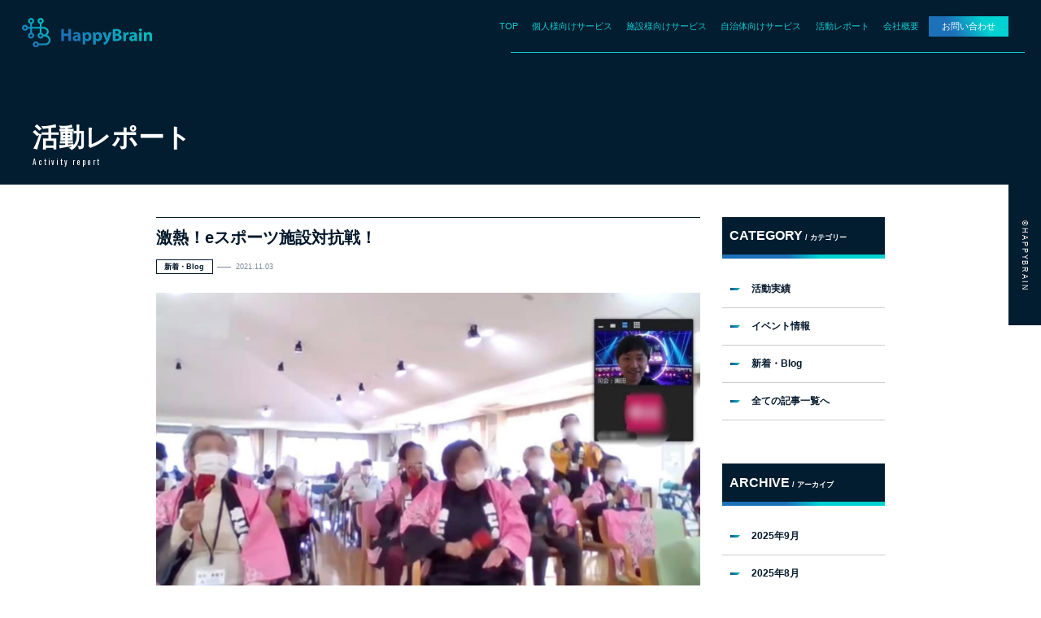

--- FILE ---
content_type: text/html; charset=UTF-8
request_url: https://hb-e-sports.com/report/%E6%BF%80%E7%86%B1%EF%BC%81e%E3%82%B9%E3%83%9D%E3%83%BC%E3%83%84%E6%96%BD%E8%A8%AD%E5%AF%BE%E6%8A%97%E6%88%A6%EF%BC%81/
body_size: 6566
content:
<!DOCTYPE HTML>
<html lang="ja">
<head>
<meta charset="UTF-8">
<title>激熱！eスポーツ施設対抗戦！ | eスポーツリハ・生きがいづくり│株式会社ハッピーブレインHappyBrain</title>
<meta name="viewport" content="width=device-width">
<meta name="keywords" content="" />
<meta name="Description" content="" />
<meta name="format-detection" content="telephone=no" />
<meta name='robots' content='max-image-preview:large' />

<!-- All In One SEO Pack 3.7.1[63,86] -->
<meta name="description"  content="先日はeスポーツ施設対抗戦を開催！今回参加された成仁病院デイケア様は熱かった プレイヤー、応援席ともにハッピを着てスタンバイ スタッフ代表の方は、髪の毛をモヒカンにしてました めっちゃ盛り上げていただきました！イベントをみんなで作っていくのは本当に楽しいですね また来月もご参加ください！ありがとうございました" />

<script type="application/ld+json" class="aioseop-schema">{}</script>
<link rel="canonical" href="https://hb-e-sports.com/report/激熱！eスポーツ施設対抗戦！/" />
<!-- All In One SEO Pack -->
<link rel='stylesheet' id='wp-block-library-css' href='https://hb-e-sports.com/wp/wp-includes/css/dist/block-library/style.min.css?ver=6.1.9' type='text/css' media='all' />
<link rel='stylesheet' id='classic-theme-styles-css' href='https://hb-e-sports.com/wp/wp-includes/css/classic-themes.min.css?ver=1' type='text/css' media='all' />
<style id='global-styles-inline-css' type='text/css'>
body{--wp--preset--color--black: #000000;--wp--preset--color--cyan-bluish-gray: #abb8c3;--wp--preset--color--white: #ffffff;--wp--preset--color--pale-pink: #f78da7;--wp--preset--color--vivid-red: #cf2e2e;--wp--preset--color--luminous-vivid-orange: #ff6900;--wp--preset--color--luminous-vivid-amber: #fcb900;--wp--preset--color--light-green-cyan: #7bdcb5;--wp--preset--color--vivid-green-cyan: #00d084;--wp--preset--color--pale-cyan-blue: #8ed1fc;--wp--preset--color--vivid-cyan-blue: #0693e3;--wp--preset--color--vivid-purple: #9b51e0;--wp--preset--gradient--vivid-cyan-blue-to-vivid-purple: linear-gradient(135deg,rgba(6,147,227,1) 0%,rgb(155,81,224) 100%);--wp--preset--gradient--light-green-cyan-to-vivid-green-cyan: linear-gradient(135deg,rgb(122,220,180) 0%,rgb(0,208,130) 100%);--wp--preset--gradient--luminous-vivid-amber-to-luminous-vivid-orange: linear-gradient(135deg,rgba(252,185,0,1) 0%,rgba(255,105,0,1) 100%);--wp--preset--gradient--luminous-vivid-orange-to-vivid-red: linear-gradient(135deg,rgba(255,105,0,1) 0%,rgb(207,46,46) 100%);--wp--preset--gradient--very-light-gray-to-cyan-bluish-gray: linear-gradient(135deg,rgb(238,238,238) 0%,rgb(169,184,195) 100%);--wp--preset--gradient--cool-to-warm-spectrum: linear-gradient(135deg,rgb(74,234,220) 0%,rgb(151,120,209) 20%,rgb(207,42,186) 40%,rgb(238,44,130) 60%,rgb(251,105,98) 80%,rgb(254,248,76) 100%);--wp--preset--gradient--blush-light-purple: linear-gradient(135deg,rgb(255,206,236) 0%,rgb(152,150,240) 100%);--wp--preset--gradient--blush-bordeaux: linear-gradient(135deg,rgb(254,205,165) 0%,rgb(254,45,45) 50%,rgb(107,0,62) 100%);--wp--preset--gradient--luminous-dusk: linear-gradient(135deg,rgb(255,203,112) 0%,rgb(199,81,192) 50%,rgb(65,88,208) 100%);--wp--preset--gradient--pale-ocean: linear-gradient(135deg,rgb(255,245,203) 0%,rgb(182,227,212) 50%,rgb(51,167,181) 100%);--wp--preset--gradient--electric-grass: linear-gradient(135deg,rgb(202,248,128) 0%,rgb(113,206,126) 100%);--wp--preset--gradient--midnight: linear-gradient(135deg,rgb(2,3,129) 0%,rgb(40,116,252) 100%);--wp--preset--duotone--dark-grayscale: url('#wp-duotone-dark-grayscale');--wp--preset--duotone--grayscale: url('#wp-duotone-grayscale');--wp--preset--duotone--purple-yellow: url('#wp-duotone-purple-yellow');--wp--preset--duotone--blue-red: url('#wp-duotone-blue-red');--wp--preset--duotone--midnight: url('#wp-duotone-midnight');--wp--preset--duotone--magenta-yellow: url('#wp-duotone-magenta-yellow');--wp--preset--duotone--purple-green: url('#wp-duotone-purple-green');--wp--preset--duotone--blue-orange: url('#wp-duotone-blue-orange');--wp--preset--font-size--small: 13px;--wp--preset--font-size--medium: 20px;--wp--preset--font-size--large: 36px;--wp--preset--font-size--x-large: 42px;--wp--preset--spacing--20: 0.44rem;--wp--preset--spacing--30: 0.67rem;--wp--preset--spacing--40: 1rem;--wp--preset--spacing--50: 1.5rem;--wp--preset--spacing--60: 2.25rem;--wp--preset--spacing--70: 3.38rem;--wp--preset--spacing--80: 5.06rem;}:where(.is-layout-flex){gap: 0.5em;}body .is-layout-flow > .alignleft{float: left;margin-inline-start: 0;margin-inline-end: 2em;}body .is-layout-flow > .alignright{float: right;margin-inline-start: 2em;margin-inline-end: 0;}body .is-layout-flow > .aligncenter{margin-left: auto !important;margin-right: auto !important;}body .is-layout-constrained > .alignleft{float: left;margin-inline-start: 0;margin-inline-end: 2em;}body .is-layout-constrained > .alignright{float: right;margin-inline-start: 2em;margin-inline-end: 0;}body .is-layout-constrained > .aligncenter{margin-left: auto !important;margin-right: auto !important;}body .is-layout-constrained > :where(:not(.alignleft):not(.alignright):not(.alignfull)){max-width: var(--wp--style--global--content-size);margin-left: auto !important;margin-right: auto !important;}body .is-layout-constrained > .alignwide{max-width: var(--wp--style--global--wide-size);}body .is-layout-flex{display: flex;}body .is-layout-flex{flex-wrap: wrap;align-items: center;}body .is-layout-flex > *{margin: 0;}:where(.wp-block-columns.is-layout-flex){gap: 2em;}.has-black-color{color: var(--wp--preset--color--black) !important;}.has-cyan-bluish-gray-color{color: var(--wp--preset--color--cyan-bluish-gray) !important;}.has-white-color{color: var(--wp--preset--color--white) !important;}.has-pale-pink-color{color: var(--wp--preset--color--pale-pink) !important;}.has-vivid-red-color{color: var(--wp--preset--color--vivid-red) !important;}.has-luminous-vivid-orange-color{color: var(--wp--preset--color--luminous-vivid-orange) !important;}.has-luminous-vivid-amber-color{color: var(--wp--preset--color--luminous-vivid-amber) !important;}.has-light-green-cyan-color{color: var(--wp--preset--color--light-green-cyan) !important;}.has-vivid-green-cyan-color{color: var(--wp--preset--color--vivid-green-cyan) !important;}.has-pale-cyan-blue-color{color: var(--wp--preset--color--pale-cyan-blue) !important;}.has-vivid-cyan-blue-color{color: var(--wp--preset--color--vivid-cyan-blue) !important;}.has-vivid-purple-color{color: var(--wp--preset--color--vivid-purple) !important;}.has-black-background-color{background-color: var(--wp--preset--color--black) !important;}.has-cyan-bluish-gray-background-color{background-color: var(--wp--preset--color--cyan-bluish-gray) !important;}.has-white-background-color{background-color: var(--wp--preset--color--white) !important;}.has-pale-pink-background-color{background-color: var(--wp--preset--color--pale-pink) !important;}.has-vivid-red-background-color{background-color: var(--wp--preset--color--vivid-red) !important;}.has-luminous-vivid-orange-background-color{background-color: var(--wp--preset--color--luminous-vivid-orange) !important;}.has-luminous-vivid-amber-background-color{background-color: var(--wp--preset--color--luminous-vivid-amber) !important;}.has-light-green-cyan-background-color{background-color: var(--wp--preset--color--light-green-cyan) !important;}.has-vivid-green-cyan-background-color{background-color: var(--wp--preset--color--vivid-green-cyan) !important;}.has-pale-cyan-blue-background-color{background-color: var(--wp--preset--color--pale-cyan-blue) !important;}.has-vivid-cyan-blue-background-color{background-color: var(--wp--preset--color--vivid-cyan-blue) !important;}.has-vivid-purple-background-color{background-color: var(--wp--preset--color--vivid-purple) !important;}.has-black-border-color{border-color: var(--wp--preset--color--black) !important;}.has-cyan-bluish-gray-border-color{border-color: var(--wp--preset--color--cyan-bluish-gray) !important;}.has-white-border-color{border-color: var(--wp--preset--color--white) !important;}.has-pale-pink-border-color{border-color: var(--wp--preset--color--pale-pink) !important;}.has-vivid-red-border-color{border-color: var(--wp--preset--color--vivid-red) !important;}.has-luminous-vivid-orange-border-color{border-color: var(--wp--preset--color--luminous-vivid-orange) !important;}.has-luminous-vivid-amber-border-color{border-color: var(--wp--preset--color--luminous-vivid-amber) !important;}.has-light-green-cyan-border-color{border-color: var(--wp--preset--color--light-green-cyan) !important;}.has-vivid-green-cyan-border-color{border-color: var(--wp--preset--color--vivid-green-cyan) !important;}.has-pale-cyan-blue-border-color{border-color: var(--wp--preset--color--pale-cyan-blue) !important;}.has-vivid-cyan-blue-border-color{border-color: var(--wp--preset--color--vivid-cyan-blue) !important;}.has-vivid-purple-border-color{border-color: var(--wp--preset--color--vivid-purple) !important;}.has-vivid-cyan-blue-to-vivid-purple-gradient-background{background: var(--wp--preset--gradient--vivid-cyan-blue-to-vivid-purple) !important;}.has-light-green-cyan-to-vivid-green-cyan-gradient-background{background: var(--wp--preset--gradient--light-green-cyan-to-vivid-green-cyan) !important;}.has-luminous-vivid-amber-to-luminous-vivid-orange-gradient-background{background: var(--wp--preset--gradient--luminous-vivid-amber-to-luminous-vivid-orange) !important;}.has-luminous-vivid-orange-to-vivid-red-gradient-background{background: var(--wp--preset--gradient--luminous-vivid-orange-to-vivid-red) !important;}.has-very-light-gray-to-cyan-bluish-gray-gradient-background{background: var(--wp--preset--gradient--very-light-gray-to-cyan-bluish-gray) !important;}.has-cool-to-warm-spectrum-gradient-background{background: var(--wp--preset--gradient--cool-to-warm-spectrum) !important;}.has-blush-light-purple-gradient-background{background: var(--wp--preset--gradient--blush-light-purple) !important;}.has-blush-bordeaux-gradient-background{background: var(--wp--preset--gradient--blush-bordeaux) !important;}.has-luminous-dusk-gradient-background{background: var(--wp--preset--gradient--luminous-dusk) !important;}.has-pale-ocean-gradient-background{background: var(--wp--preset--gradient--pale-ocean) !important;}.has-electric-grass-gradient-background{background: var(--wp--preset--gradient--electric-grass) !important;}.has-midnight-gradient-background{background: var(--wp--preset--gradient--midnight) !important;}.has-small-font-size{font-size: var(--wp--preset--font-size--small) !important;}.has-medium-font-size{font-size: var(--wp--preset--font-size--medium) !important;}.has-large-font-size{font-size: var(--wp--preset--font-size--large) !important;}.has-x-large-font-size{font-size: var(--wp--preset--font-size--x-large) !important;}
.wp-block-navigation a:where(:not(.wp-element-button)){color: inherit;}
:where(.wp-block-columns.is-layout-flex){gap: 2em;}
.wp-block-pullquote{font-size: 1.5em;line-height: 1.6;}
</style>
<link rel='stylesheet' id='common_css-css' href='https://hb-e-sports.com/wp/wp-content/themes/hb-e-sports_theme/css/common.css?ver=6.1.9' type='text/css' media='all' />
<link rel='stylesheet' id='report_css-css' href='https://hb-e-sports.com/wp/wp-content/themes/hb-e-sports_theme/css/report.css?ver=6.1.9' type='text/css' media='all' />
<link rel='stylesheet' id='wysiwyg_css-css' href='https://hb-e-sports.com/wp/wp-content/themes/hb-e-sports_theme/css/wysiwyg.css?ver=6.1.9' type='text/css' media='all' />
<!-- テスト設置　-->
	<link rel="stylesheet" id="ikigai_css-css" href="https://hb-e-sports.com/wp/wp-content/themes/hb-e-sports_theme/css/ikigai.css" type="text/css" media="all">
	<link rel="stylesheet" id="ikigai_css-css" href="https://hb-e-sports.com/wp/wp-content/themes/hb-e-sports_theme/css/kojin.css" type="text/css" media="all">
	<link rel="stylesheet" id="ikigai_css-css" href="https://hb-e-sports.com/wp/wp-content/themes/hb-e-sports_theme/css/custom.css" type="text/css" media="all">
<!-- テスト設置_end　-->
</head>
<body id="top" class="preload">

<header id="header">
	<div class="wrap">
		<div class="logo_wrap">
			<p class="logo"><a href="https://hb-e-sports.com/"><img src="https://hb-e-sports.com/wp/wp-content/themes/hb-e-sports_theme/img/common/logo.svg" alt="HappyBrain"></a></p>
		</div>
		<div class="menu-trigger pc-none">
			<span></span>
			<span></span>
			<span></span>
		</div>
		<nav>
			<div id="header_nav" class="nav_wrap">
				<ul class="gnavi">
					<li><a href="https://hb-e-sports.com/">TOP</a></li>
					<li><a href="https://hb-e-sports.com/kojin/">個人様向けサービス</a></li>
					<li><a href="https://hb-e-sports.com/reha/">施設様向けサービス</a></li>
					<li><a href="https://hb-e-sports.com/ikigai/">自治体向けサービス</a></li>
					<!-- <li><a href="https://hb-e-sports.com/subscription/">サブスクリプション</a></li> -->
					<li><a href="https://hb-e-sports.com/report/">活動レポート</a></li>
					<li><a href="https://hb-e-sports.com/company/">会社概要</a></li>
					<li class="contact"><a href="https://hb-e-sports.com/contact/" class="blue_grad">お問い合わせ</a></li>
				</ul>
			</div>
		</nav>
	</div>
	<div id="overlay"></div>
</header><main>
	<div id="page_report">

		<section id="sec_page_ttl">
			<div class="ttl_wrap">
				<h1 class="ttl">活動レポート</h1>
				<p class="en oswald">Activity report</p>
			</div>
			<p class="img">
				<span class="copy sp-none">©HappyBrain</span>
			</p>
		</section>
		<!-- /sec_page_ttl -->

		<section id="sec_report">
			<div class="wrap_m_right bg_white">
				<div class="wrap">
					<div class="report_wrap">
						<div class="report_main">
							<div class="article">
								<div class="article_header">
																											<h2 class="ttl">激熱！eスポーツ施設対抗戦！</h2>
																			<p class="cate">
																							<span>新着・Blog</span>
																					</p>
																		<p class="date">2021.11.03</p>
																													<p class="img"><img src="/wp/wp-content/uploads/2021/11/252049996_4532543663501049_260000967331142295_n-800x434.jpg" alt="激熱！eスポーツ施設対抗戦！"></p>
																																			</div>
								<div class="article_main cf">
									
<p>先日はeスポーツ施設対抗戦を開催！今回参加された成仁病院デイケア様は熱かった<img decoding="async" height="16" width="16" alt="🔥" src="https://static.xx.fbcdn.net/images/emoji.php/v9/ta9/1.5/16/1f525.png"></p>



<p>プレイヤー、応援席ともにハッピを着てスタンバイ<img decoding="async" loading="lazy" height="16" width="16" alt="❗️" src="https://static.xx.fbcdn.net/images/emoji.php/v9/td7/1.5/16/2757.png"></p>



<figure class="wp-block-image size-large is-resized"><img decoding="async" loading="lazy" src="/wp/wp-content/uploads/2021/11/252049996_4532543663501049_260000967331142295_n-1024x556.jpg" alt="" class="wp-image-918" width="647" height="351" srcset="https://hb-e-sports.com/wp/wp-content/uploads/2021/11/252049996_4532543663501049_260000967331142295_n-1024x556.jpg 1024w, https://hb-e-sports.com/wp/wp-content/uploads/2021/11/252049996_4532543663501049_260000967331142295_n-300x163.jpg 300w, https://hb-e-sports.com/wp/wp-content/uploads/2021/11/252049996_4532543663501049_260000967331142295_n-768x417.jpg 768w, https://hb-e-sports.com/wp/wp-content/uploads/2021/11/252049996_4532543663501049_260000967331142295_n-800x434.jpg 800w, https://hb-e-sports.com/wp/wp-content/uploads/2021/11/252049996_4532543663501049_260000967331142295_n-310x168.jpg 310w, https://hb-e-sports.com/wp/wp-content/uploads/2021/11/252049996_4532543663501049_260000967331142295_n.jpg 1141w" sizes="(max-width: 647px) 100vw, 647px" /></figure>



<p>スタッフ代表の方は、髪の毛をモヒカンにしてました<img decoding="async" loading="lazy" height="16" width="16" alt="⤴️" src="https://static.xx.fbcdn.net/images/emoji.php/v9/t98/1.5/16/2934.png"></p>



<figure class="wp-block-image size-large is-resized"><img decoding="async" loading="lazy" src="/wp/wp-content/uploads/2021/11/252247533_4532543640167718_1724294423980060138_n-1024x593.jpg" alt="" class="wp-image-919" width="669" height="387" srcset="https://hb-e-sports.com/wp/wp-content/uploads/2021/11/252247533_4532543640167718_1724294423980060138_n-1024x593.jpg 1024w, https://hb-e-sports.com/wp/wp-content/uploads/2021/11/252247533_4532543640167718_1724294423980060138_n-300x174.jpg 300w, https://hb-e-sports.com/wp/wp-content/uploads/2021/11/252247533_4532543640167718_1724294423980060138_n-768x445.jpg 768w, https://hb-e-sports.com/wp/wp-content/uploads/2021/11/252247533_4532543640167718_1724294423980060138_n-800x464.jpg 800w, https://hb-e-sports.com/wp/wp-content/uploads/2021/11/252247533_4532543640167718_1724294423980060138_n-310x180.jpg 310w, https://hb-e-sports.com/wp/wp-content/uploads/2021/11/252247533_4532543640167718_1724294423980060138_n.jpg 1170w" sizes="(max-width: 669px) 100vw, 669px" /></figure>



<p>めっちゃ盛り上げていただきました！イベントをみんなで作っていくのは本当に楽しいですね<img decoding="async" loading="lazy" height="16" width="16" alt="😊" src="https://static.xx.fbcdn.net/images/emoji.php/v9/td8/1.5/16/1f60a.png"><img decoding="async" loading="lazy" height="16" width="16" alt="👍" src="https://static.xx.fbcdn.net/images/emoji.php/v9/t55/1.5/16/1f44d.png"><img decoding="async" loading="lazy" height="16" width="16" alt="✨" src="https://static.xx.fbcdn.net/images/emoji.php/v9/t7b/1.5/16/2728.png"></p>



<p>また来月もご参加ください！ありがとうございました<img decoding="async" loading="lazy" height="16" width="16" alt="😆" src="https://static.xx.fbcdn.net/images/emoji.php/v9/t2d/1.5/16/1f606.png"><img decoding="async" loading="lazy" height="16" width="16" alt="✨" src="https://static.xx.fbcdn.net/images/emoji.php/v9/t7b/1.5/16/2728.png"></p>
								</div>
								<div class="article_footer">
																																				<div class="sns_wrap">
										<h3 class="ttl"><span>SHARE<br class="sp-none"><span class="small">この記事をシェアする</span></span></h3>
										<ul class="sns">
											<li class="item">
												<a href="https://twitter.com/intent/tweet?url=https%3A%2F%2Fhb-e-sports.com%2Freport%2F%25e6%25bf%2580%25e7%2586%25b1%25ef%25bc%2581e%25e3%2582%25b9%25e3%2583%259d%25e3%2583%25bc%25e3%2583%2584%25e6%2596%25bd%25e8%25a8%25ad%25e5%25af%25be%25e6%258a%2597%25e6%2588%25a6%25ef%25bc%2581%2F&text=%E6%BF%80%E7%86%B1%EF%BC%81e%E3%82%B9%E3%83%9D%E3%83%BC%E3%83%84%E6%96%BD%E8%A8%AD%E5%AF%BE%E6%8A%97%E6%88%A6%EF%BC%81" target="_blank" rel="nofollow"><img src="https://hb-e-sports.com/wp/wp-content/themes/hb-e-sports_theme/img/report/article_sns01.png" alt="Twitter"></a>
											</li>
											<li class="item">
												<a href="https://www.facebook.com/sharer.php?src=bm&u=https%3A%2F%2Fhb-e-sports.com%2Freport%2F%25e6%25bf%2580%25e7%2586%25b1%25ef%25bc%2581e%25e3%2582%25b9%25e3%2583%259d%25e3%2583%25bc%25e3%2583%2584%25e6%2596%25bd%25e8%25a8%25ad%25e5%25af%25be%25e6%258a%2597%25e6%2588%25a6%25ef%25bc%2581%2F&t=%E6%BF%80%E7%86%B1%EF%BC%81e%E3%82%B9%E3%83%9D%E3%83%BC%E3%83%84%E6%96%BD%E8%A8%AD%E5%AF%BE%E6%8A%97%E6%88%A6%EF%BC%81" target="_blank" rel="nofollow"><img src="https://hb-e-sports.com/wp/wp-content/themes/hb-e-sports_theme/img/report/article_sns02.png" alt="Facebook"></a>
											</li>
											<li class="item">
												<a href="https://social-plugins.line.me/lineit/share?url=https%3A%2F%2Fhb-e-sports.com%2Freport%2F%25e6%25bf%2580%25e7%2586%25b1%25ef%25bc%2581e%25e3%2582%25b9%25e3%2583%259d%25e3%2583%25bc%25e3%2583%2584%25e6%2596%25bd%25e8%25a8%25ad%25e5%25af%25be%25e6%258a%2597%25e6%2588%25a6%25ef%25bc%2581%2F" target="_blank" rel="nofollow"><img src="https://hb-e-sports.com/wp/wp-content/themes/hb-e-sports_theme/img/report/article_sns03.png" alt="line"></a>
											</li>
											<li class="item">
												<a href="https://b.hatena.ne.jp/add?mode=confirm&url=https%3A%2F%2Fhb-e-sports.com%2Freport%2F%25e6%25bf%2580%25e7%2586%25b1%25ef%25bc%2581e%25e3%2582%25b9%25e3%2583%259d%25e3%2583%25bc%25e3%2583%2584%25e6%2596%25bd%25e8%25a8%25ad%25e5%25af%25be%25e6%258a%2597%25e6%2588%25a6%25ef%25bc%2581%2F" target="_blank" rel="nofollow"><img src="https://hb-e-sports.com/wp/wp-content/themes/hb-e-sports_theme/img/report/article_sns04.png" alt="Hatena"></a>
											</li>
										</ul>
									</div>
																																								<div class="related_wrap">
																									<h3 class="ttl"><span class="en">Related article</span> / 関連記事</h3>
																								<ul class="archives">
																																									<li class="item">
															<a href="https://hb-e-sports.com/report/%e9%87%8d%e5%ba%a6%e9%9a%9c%e3%81%8c%e3%81%84%e8%80%85ict%e6%95%99%e8%82%b2%e4%ba%8b%e6%a5%ad%e3%82%ad%e3%83%83%e3%82%af%e3%82%aa%e3%83%95%e3%82%a4%e3%83%99%e3%83%b3%e3%83%88%e9%96%8b%e5%82%ac/">
																<p class="img">
																																																					<img src="/wp/wp-content/uploads/2025/09/541414175_24444093148586139_3941803470571123754_n-305x190.jpg" alt="重度障がい者ICT教育事業キックオフイベント開催！">
																																	</p>
																																<div class="inner">
																	<p class="ttl">重度障がい者ICT教育事業キックオフイベント開催！</p>
																																			<p class="cate">
																																							<span>新着・Blog</span>
																																					</p>
																																		<p class="date">2025.09.01</p>
																</div>
															</a>
														</li>
																																									<li class="item">
															<a href="https://hb-e-sports.com/report/%e5%92%8c%e6%ad%8c%e5%b1%b1%e7%9c%8c%e3%81%a7ude-%e3%82%b9%e3%83%9d%e3%83%bc%e3%83%84%e3%82%a4%e3%83%99%e3%83%b3%e3%83%88%e9%96%8b%e5%82%ac%ef%bc%81/">
																<p class="img">
																																																					<img src="/wp/wp-content/uploads/2025/09/540021658_24426295433699244_3873529674872270863_n-305x190.jpg" alt="和歌山県でUDe-スポーツイベント開催！">
																																	</p>
																																<div class="inner">
																	<p class="ttl">和歌山県でUDe-スポーツイベント開催！</p>
																																			<p class="cate">
																																							<span>新着・Blog</span>
																																					</p>
																																		<p class="date">2025.08.29</p>
																</div>
															</a>
														</li>
																																									<li class="item">
															<a href="https://hb-e-sports.com/report/%e5%a4%a7%e9%98%aa%e4%b8%87%e5%8d%9ae%e3%82%b9%e3%83%9d%e3%83%bc%e3%83%84%e3%82%a4%e3%83%99%e3%83%b3%e3%83%88%e3%81%ab%e5%b8%af%e5%90%8c%ef%bc%81/">
																<p class="img">
																																																					<img src="/wp/wp-content/uploads/2025/09/528646381_24241350925527030_4670697190179513609_n-305x190.jpg" alt="大阪万博eスポーツイベントに帯同！">
																																	</p>
																																<div class="inner">
																	<p class="ttl">大阪万博eスポーツイベントに帯同！</p>
																																			<p class="cate">
																																							<span>新着・Blog</span>
																																					</p>
																																		<p class="date">2025.08.08</p>
																</div>
															</a>
														</li>
																																						</ul>
											</div>
																											</div>
							</div>
						</div>
						<div class="report_side">
	<div class="box">
		<p class="ttl"><span class="en">Category</span> / カテゴリー</p>
		<ul class="list">
												<li><a href="https://hb-e-sports.com/report_category/performance/">活動実績</a></li>
									<li><a href="https://hb-e-sports.com/report_category/event/">イベント情報</a></li>
									<li><a href="https://hb-e-sports.com/report_category/news-blog/">新着・Blog</a></li>
										<li><a href="https://hb-e-sports.com/report/">全ての記事一覧へ</a></li>
		</ul>
	</div>
	<div class="box list_archive">
		<p class="ttl"><span class="en">Archive</span> / アーカイブ</p>
		<ul class="list">
				<li><a href='https://hb-e-sports.com/2025/09/?post_type=report'>2025年9月</a></li>
	<li><a href='https://hb-e-sports.com/2025/08/?post_type=report'>2025年8月</a></li>
	<li><a href='https://hb-e-sports.com/2025/07/?post_type=report'>2025年7月</a></li>
	<li><a href='https://hb-e-sports.com/2025/06/?post_type=report'>2025年6月</a></li>
	<li><a href='https://hb-e-sports.com/2025/04/?post_type=report'>2025年4月</a></li>
	<li><a href='https://hb-e-sports.com/2025/03/?post_type=report'>2025年3月</a></li>
		</ul>
		<ul class="list list_full">
				<li><a href='https://hb-e-sports.com/2025/09/?post_type=report'>2025年9月</a></li>
	<li><a href='https://hb-e-sports.com/2025/08/?post_type=report'>2025年8月</a></li>
	<li><a href='https://hb-e-sports.com/2025/07/?post_type=report'>2025年7月</a></li>
	<li><a href='https://hb-e-sports.com/2025/06/?post_type=report'>2025年6月</a></li>
	<li><a href='https://hb-e-sports.com/2025/04/?post_type=report'>2025年4月</a></li>
	<li><a href='https://hb-e-sports.com/2025/03/?post_type=report'>2025年3月</a></li>
	<li><a href='https://hb-e-sports.com/2025/02/?post_type=report'>2025年2月</a></li>
	<li><a href='https://hb-e-sports.com/2025/01/?post_type=report'>2025年1月</a></li>
	<li><a href='https://hb-e-sports.com/2024/12/?post_type=report'>2024年12月</a></li>
	<li><a href='https://hb-e-sports.com/2024/11/?post_type=report'>2024年11月</a></li>
	<li><a href='https://hb-e-sports.com/2024/10/?post_type=report'>2024年10月</a></li>
	<li><a href='https://hb-e-sports.com/2024/08/?post_type=report'>2024年8月</a></li>
	<li><a href='https://hb-e-sports.com/2024/07/?post_type=report'>2024年7月</a></li>
	<li><a href='https://hb-e-sports.com/2024/06/?post_type=report'>2024年6月</a></li>
	<li><a href='https://hb-e-sports.com/2024/05/?post_type=report'>2024年5月</a></li>
	<li><a href='https://hb-e-sports.com/2024/04/?post_type=report'>2024年4月</a></li>
	<li><a href='https://hb-e-sports.com/2024/03/?post_type=report'>2024年3月</a></li>
	<li><a href='https://hb-e-sports.com/2024/02/?post_type=report'>2024年2月</a></li>
	<li><a href='https://hb-e-sports.com/2024/01/?post_type=report'>2024年1月</a></li>
	<li><a href='https://hb-e-sports.com/2023/12/?post_type=report'>2023年12月</a></li>
	<li><a href='https://hb-e-sports.com/2023/11/?post_type=report'>2023年11月</a></li>
	<li><a href='https://hb-e-sports.com/2023/10/?post_type=report'>2023年10月</a></li>
	<li><a href='https://hb-e-sports.com/2023/09/?post_type=report'>2023年9月</a></li>
	<li><a href='https://hb-e-sports.com/2023/08/?post_type=report'>2023年8月</a></li>
	<li><a href='https://hb-e-sports.com/2023/07/?post_type=report'>2023年7月</a></li>
	<li><a href='https://hb-e-sports.com/2023/06/?post_type=report'>2023年6月</a></li>
	<li><a href='https://hb-e-sports.com/2023/05/?post_type=report'>2023年5月</a></li>
	<li><a href='https://hb-e-sports.com/2023/04/?post_type=report'>2023年4月</a></li>
	<li><a href='https://hb-e-sports.com/2023/03/?post_type=report'>2023年3月</a></li>
	<li><a href='https://hb-e-sports.com/2023/02/?post_type=report'>2023年2月</a></li>
	<li><a href='https://hb-e-sports.com/2023/01/?post_type=report'>2023年1月</a></li>
	<li><a href='https://hb-e-sports.com/2022/12/?post_type=report'>2022年12月</a></li>
	<li><a href='https://hb-e-sports.com/2022/11/?post_type=report'>2022年11月</a></li>
	<li><a href='https://hb-e-sports.com/2022/10/?post_type=report'>2022年10月</a></li>
	<li><a href='https://hb-e-sports.com/2022/09/?post_type=report'>2022年9月</a></li>
	<li><a href='https://hb-e-sports.com/2022/08/?post_type=report'>2022年8月</a></li>
	<li><a href='https://hb-e-sports.com/2022/07/?post_type=report'>2022年7月</a></li>
	<li><a href='https://hb-e-sports.com/2022/06/?post_type=report'>2022年6月</a></li>
	<li><a href='https://hb-e-sports.com/2022/05/?post_type=report'>2022年5月</a></li>
	<li><a href='https://hb-e-sports.com/2022/04/?post_type=report'>2022年4月</a></li>
	<li><a href='https://hb-e-sports.com/2022/03/?post_type=report'>2022年3月</a></li>
	<li><a href='https://hb-e-sports.com/2022/02/?post_type=report'>2022年2月</a></li>
	<li><a href='https://hb-e-sports.com/2022/01/?post_type=report'>2022年1月</a></li>
	<li><a href='https://hb-e-sports.com/2021/12/?post_type=report'>2021年12月</a></li>
	<li><a href='https://hb-e-sports.com/2021/11/?post_type=report'>2021年11月</a></li>
	<li><a href='https://hb-e-sports.com/2021/10/?post_type=report'>2021年10月</a></li>
	<li><a href='https://hb-e-sports.com/2021/09/?post_type=report'>2021年9月</a></li>
	<li><a href='https://hb-e-sports.com/2021/08/?post_type=report'>2021年8月</a></li>
	<li><a href='https://hb-e-sports.com/2021/07/?post_type=report'>2021年7月</a></li>
	<li><a href='https://hb-e-sports.com/2021/06/?post_type=report'>2021年6月</a></li>
	<li><a href='https://hb-e-sports.com/2021/05/?post_type=report'>2021年5月</a></li>
	<li><a href='https://hb-e-sports.com/2021/04/?post_type=report'>2021年4月</a></li>
	<li><a href='https://hb-e-sports.com/2021/03/?post_type=report'>2021年3月</a></li>
	<li><a href='https://hb-e-sports.com/2021/02/?post_type=report'>2021年2月</a></li>
	<li><a href='https://hb-e-sports.com/2021/01/?post_type=report'>2021年1月</a></li>
	<li><a href='https://hb-e-sports.com/2020/12/?post_type=report'>2020年12月</a></li>
	<li><a href='https://hb-e-sports.com/2020/10/?post_type=report'>2020年10月</a></li>
	<li><a href='https://hb-e-sports.com/2020/09/?post_type=report'>2020年9月</a></li>
		</ul>
		<p class="more btn_ribbon black"><a><span>もっと見る</span></a></p>
	</div>
</div>					</div>
				</div>
			</div>
		</section>
		<!-- /sec_report -->

	</div>
</main>
<footer id="footer">
	<div class="contact_wrap">
		<div class="wrap">
			<a href="https://ude-sports.com/" target="_blank" class="flex">
				<div class="flex_l">
					<figure>
						<img src="https://hb-e-sports.com/wp/wp-content/themes/hb-e-sports_theme/img/footer/footer_ude_img1.png" alt="">
					</figure>
				</div>
				<div class="flex_c">
					<figure class="logo">
						<img src="https://hb-e-sports.com/wp/wp-content/themes/hb-e-sports_theme/img/footer/footer_ude_logo.png" alt="HappyBrain">
					</figure>
					<p>年齢や障がいに関係なく<br>
					誰もがプレーできるユニバーサルのeスポーツ</p>
				</div>
				<div class="flex_r">
					<figure>
						<img src="https://hb-e-sports.com/wp/wp-content/themes/hb-e-sports_theme/img/footer/footer_ude_img2.png" alt="">
					</figure>
				</div>
				<p class="btn">詳細はこちらをクリック</p>
			</a>
		</div>
	</div>
	<div class="footer_wrap">
		<div class="wrap">
			<div class="flex">
				<div class="flex_l">
					<p class="logo"><a href="https://hb-e-sports.com/"><img src="https://hb-e-sports.com/wp/wp-content/themes/hb-e-sports_theme/img/common/logo.svg" alt="HappyBrain"></a></p>
					<p class="info">
						<span class="big">株式会社ハッピーブレイン</span><br>
						〒861-110４　熊本県合志市御代志1661-1ルーロ合志303号<br>
						tel / <span class="tel-link">096-344-0007</span><br>
						mail / <a href="meilto:info@hb-e-sports.com">info@hb-e-sports.com</a>
					</p>
				</div>
				<div class="flex_r sp-none">
					<ul class="gnavi">
						<li><a href="https://hb-e-sports.com/">TOP</a></li>
					<li><a href="https://hb-e-sports.com/kojin/">個人様向けサービス</a></li>
					<li><a href="https://hb-e-sports.com/reha/">施設様向けサービス</a></li>
					<li><a href="https://hb-e-sports.com/ikigai/">自治体向けサービス</a></li>
						<!-- <li><a href="https://hb-e-sports.com/subscription/">サブスクリプション</a></li> -->
						<li><a href="https://hb-e-sports.com/report/">活動レポート</a></li>
						<li><a href="https://hb-e-sports.com/company/">会社概要</a></li>
						<li class="contact"><a href="https://hb-e-sports.com/contact/" class="blue_grad">お問い合わせ</a></li>
					</ul>
				</div>
			</div>
		</div>
	</div>
</footer>

<!--
<div class="sponsor">
	<a href="https://community.camp-fire.jp/projects/view/469729?fbclid=IwAR3P0QmQX-ny_mQYsgDTsOtwfYXLd_FHRqMAtfM1LrBbJcFfZZsQq5grACA" target="_blank">
		<picture>
  					<source media="(max-width: 428px)" srcset="/wp/wp-content/uploads/2021/10/sponsor_sp.png">
  					<img src="/wp/wp-content/uploads/2021/10/sponsor_pc.png" alt="*" srcset="/wp/wp-content/uploads/2021/10/sponsor_pc.png" width="100%">
		</picture>
	</a>
</div>
-->

<script type='text/javascript' src='https://ajax.googleapis.com/ajax/libs/jquery/3.3.1/jquery.min.js?ver=6.1.9' id='jquery-js'></script>
<script type='text/javascript' src='https://hb-e-sports.com/wp/wp-content/themes/hb-e-sports_theme/js/common.js?ver=6.1.9' id='common_js-js'></script>
<script>
	$(function(){
		$('.report_side .list_archive .list_full').hide();
	});
	
	$('.report_side .more').on('click', function(){
		$('.report_side .list_archive .list').hide();
		$('.report_side .list_archive .list_full').show();
		$(this).hide();
	});
</script>

</body>
</html>


--- FILE ---
content_type: text/css
request_url: https://hb-e-sports.com/wp/wp-content/themes/hb-e-sports_theme/css/common.css?ver=6.1.9
body_size: 6814
content:
@charset "UTF-8";
/* ------------------------------
    mixin
------------------------------ */
@import url("https://fonts.googleapis.com/css2?family=Oswald:wght@300;400&display=swap");
/* ------------------------------
    reset
------------------------------ */
html {
  font-size: 62.5%;
  overflow-y: scroll; }

@media screen and (max-width: 1920px) {
  html {
    font-size: 0.52083vw; } }

@media screen and (max-width: 959px) {
  html {
    font-size: 1.04167vw; } }

@media screen and (max-width: 767px) {
  html {
    font-size: 1.66667vw; } }

*, *::before, *::after {
  box-sizing: border-box; }

body, h1, h2, h3, h4, h5, h6, p, address, time,
ul, ol, li, dl, dt, dd,
table, th, td, img,
form, input, button, textarea, select {
  margin: 0;
  padding: 0;
  border: none;
  line-height: 100%;
  list-style-type: none;
  font-style: normal;
  font-weight: normal;
  font-family: "Hiragino Kaku Gothic Pro","ヒラギノ角ゴ Pro W3",メイリオ,Meiryo,"ＭＳ Ｐゴシック",Arial,Verdana,sans-serif;
  word-wrap: break-word;
  overflow-wrap: break-word;
  -webkit-text-size-adjust: 100%; }

input, button, textarea, select {
  -webkit-appearance: none;
  -moz-appearance: none;
  appearance: none;
  border: none;
  border-radius: 0;
  resize: none;
  outline: none;
  background: none; }

select::-ms-expand {
  display: none; }

button:hover {
  cursor: pointer; }

a {
  color: #02172a;
  text-decoration: none;
  transition: opacity 0.3s ease;
  outline: 1px solid transparent;
  -webkit-backface-visibility: hidden;
  backface-visibility: hidden; }

a img {
  outline: 1px solid transparent;
  -webkit-backface-visibility: hidden;
  backface-visibility: hidden; }

a:hover {
  opacity: .6;
  cursor: pointer; }

img, object {
  vertical-align: bottom;
  max-width: 100%;
  height: auto; }

/* ------------------------------
    base
------------------------------ */
body {
  color: #02172a;
  font-size: 1.0rem;
  text-align: left; }

section {
  position: relative; }

main {
  display: block; }

.wrap {
  width: 134.4rem;
  padding: 0;
  margin: 0 auto;
  position: relative; }

p, th, td, dt, dd, li, input, button, textarea {
  font-size: 1.6rem;
  line-height: 1.8; }

.fade {
  transition: opacity 0.3s ease;
  -webkit-backface-visibility: hidden;
  backface-visibility: hidden; }

.fade img {
  outline: 1px solid transparent;
  -webkit-backface-visibility: hidden;
  backface-visibility: hidden; }

.fade:hover {
  opacity: .6;
  cursor: pointer; }

.h-center {
  position: absolute;
  left: 50%;
  transform: translateX(-50%) translateZ(0); }

.v-center {
  position: absolute;
  top: 50%;
  transform: translateY(-50%) translateZ(0); }

.hv-center {
  position: absolute;
  top: 50%;
  left: 50%;
  transform: translate(-50%, -50%) translateZ(0); }

.flex {
  display: flex;
  justify-content: space-between; }

.tal {
  text-align: left; }

.tar {
  text-align: right; }

.tac {
  text-align: center; }

.left {
  float: left; }

.right {
  float: right; }

.center {
  display: block;
  text-align: center;
  margin-left: auto;
  margin-right: auto; }

.fixed {
  position: fixed;
  left: 0;
  top: 0;
  width: 100%;
  height: 100%; }

.preload *, .preload *::before, .preload *::after {
  transition: none !important; }

.oswald {
  font-family: 'Oswald', sans-serif; }

.txt_small {
	font-size: 1.4rem;
}

@media screen and (max-width: 959px) {
  body {
    min-width: inherit; }
  .wrap {
    width: 90%;
    padding: 0; }
  main {
    padding-top: 60px; }
  input, textarea, select, .select {
    font-size: 16px !important; } }

/* ------------------------------
    header
------------------------------ */
#header {
  position: absolute;
  left: 0;
  top: 0;
  width: 100%;
  z-index: 1000; }

#header .wrap {
  width: 100%;
  padding: 0 6rem 0 4rem;
  display: flex;
  justify-content: space-between; }

#header .logo_wrap {
  height: 80px;
  flex-grow: 1; }

#header .logo {
  display: flex;
  align-items: center;
  height: 100%; }

#header .logo img {
  width: 24rem; }

#header nav .gnavi {
  display: flex;
  justify-content: right;
  position: relative; }

#header nav .gnavi::before {
  content: '';
  position: absolute;
  left: 3rem;
  bottom: 0;
  width: 100%;
  height: 1px;
  background: #13cbd2; }

#header nav .gnavi > li {
  padding: 3rem 0; }

#header nav .gnavi > li > a {
  color: #13cbd2;
  display: block;
  font-size: 1.6rem;padding: .3em .5em; }

#header nav .gnavi > li.contact > a {
  color: #fff;
  padding: .3em 1.5em; }

#header nav .gnavi > li + li {
  margin-left: 1rem; }

#header #overlay {
  display: block;
  position: fixed;
  left: 0;
  top: 0;
  width: 100%;
  height: 100%;
  background: rgba(0, 0, 0, 0.8);
  opacity: 0;
  pointer-events: none;
  transition: opacity 0.3s ease;
  z-index: 997; }

#header #overlay.active {
  opacity: 1;
  pointer-events: auto; }

@media screen and (max-width: 959px) {
  #header,
  #header .wrap,
  #header .logo_wrap {
    width: 100%;
    height: 60px; }
  #header {
    background-color: transparent;
    position: fixed;
    top: 0;
    left: 0;
    padding: 0;
    margin: 0;
    z-index: 999; }
  #header .wrap {
    padding: 0;
    display: block;
    position: relative;
    min-width: inherit; }
  #header .logo_wrap {
    position: relative;
    background: #02172a;
    z-index: 999;
    padding: 0; }
  #header .logo {
    padding-left: 3vw; }
  #header .logo img {
    width: 140px; }
  #header .menu-trigger {
    display: block;
    position: fixed;
    top: 15px;
    right: 3vw;
    width: 30px;
    height: 30px;
    z-index: 999; }
  #header .menu-trigger span {
    display: inline-block;
    transition: all .4s;
    position: absolute;
    left: 0;
    width: 100%;
    height: 2px;
    background-color: #fff; }
  #header .menu-trigger span:nth-of-type(1) {
    top: 15%; }
  #header .menu-trigger span:nth-of-type(2) {
    top: 50%;
    transform: translateY(-50%); }
  #header .menu-trigger span:nth-of-type(3) {
    bottom: 15%; }
  #header nav {
    width: 100%;
    opacity: 0;
    padding: 0;
    position: fixed;
    left: 0;
    top: 60px;
    overflow-y: auto;
    max-height: calc(100% - 60px);
    transform: translateY(-100%);
    transition: transform .3s, opacity 1s;
    z-index: 998; }
  #header nav .nav_wrap {
    background: #eee;
    top: 0;
    left: 0;
    width: 100%;
    height: auto;
    position: relative;
    margin: 0; }
  #header nav .nav_wrap .gnavi {
    margin: 0;
    display: block; }
  #header nav .nav_wrap .gnavi > li {
    display: block;
    height: auto;
    position: relative;
    text-align: center; }
  #header nav .nav_wrap .gnavi > li > a {
    color: #000;
    background: transparent;
    display: block;
    font-size: 1.8rem;
    line-height: 1;
    padding: .8rem 3rem;
    position: relative; }
  #header nav .nav_wrap .gnavi > li + li {
    margin: 0;
    border-top: 1px solid #ccc; }
  #header.navOpen .menu-trigger span:nth-of-type(1) {
    top: 50%;
    transform: translateY(-50%) rotate(-45deg); }
  #header.navOpen .menu-trigger span:nth-of-type(2) {
    opacity: 0; }
  #header.navOpen .menu-trigger span:nth-of-type(3) {
    bottom: 50%;
    transform: translateY(50%) rotate(45deg); }
  #header.navOpen nav {
    opacity: 1;
    transform: translateY(0);
    transition: transform .3s, opacity 0s; } }

/* ------------------------------
    footer
------------------------------ */
#footer {
  margin-top: 10rem; }

#footer .contact_wrap {
  background: url(../img/common/contact_bg.jpg) no-repeat center/cover;
  margin-left: 6rem;
  padding: 6rem 6rem 6rem 0;
  position: relative;
  z-index: 10; }

#footer .contact_wrap .wrap {
  width: 118.4rem;
  padding: 3rem 6rem;
  border: 2px solid #fff;
  color: #fff; }

#footer .contact_wrap .ttl_wrap {
  text-align: center;
  margin-bottom: 2rem; }

#footer .contact_wrap .ttl_wrap .ttl {
  font-size: 3.6rem;
  line-height: 1.4;
  font-weight: bold;
  text-transform: uppercase; }

#footer .contact_wrap .ttl_wrap .txt {
  font-size: 1.8rem;
  line-height: 1.4;
  font-weight: bold; }

#footer .contact_wrap .big {
  font-size: 3.6rem;
  line-height: 1.4;
  font-weight: bold; }

#footer .contact_wrap .small {
  font-size: 1.8rem;
  line-height: 1.4;
  margin-top: 1em; }

#footer .contact_wrap .btn_ribbon {
  position: absolute;
  bottom: 3rem;
  right: -8rem; }

#footer .contact_wrap .btn_ribbon > * {
  border-color: #fff; }

#footer .contact_wrap .btn_ribbon > *::before {
  border-color: #fff;
  right: 1.5em; }

#footer .contact_wrap .btn_ribbon > * span {
  font-size: 1.8rem;
  color: #108f96;
  padding: 1.4em 7rem 1.4em 4rem; }

#footer .footer_wrap {
  background: #02172a;
  padding: 30rem 0 10rem;
  margin-top: -20rem; }

#footer .footer_wrap .wrap {
  width: calc( 100% - 12rem); }

#footer .footer_wrap .flex .flex_l .logo {
  width: 24rem; }

#footer .footer_wrap .flex .flex_l .info {
  color: #9ba9b5;
  font-size: 1.4rem;
  line-height: 1.6;
  margin: 8rem 0 0 7rem; }

#footer .footer_wrap .flex .flex_l .info a {
  color: #9ba9b5; }

#footer .footer_wrap .flex .flex_l .info .big {
  display: inline-block;
  font-size: 1.6rem;
  margin-bottom: .5em; }

#footer .footer_wrap .flex .flex_r .gnavi {
  display: flex;
  justify-content: right;
  position: relative; }

#footer .footer_wrap .flex .flex_r .gnavi::before {
  content: '';
  position: absolute;
  left: 3rem;
  bottom: 0;
  width: 100%;
  height: 1px;
  background: #13cbd2; }

#footer .footer_wrap .flex .flex_r .gnavi > li {
  padding: 1rem 0 3rem; }

#footer .footer_wrap .flex .flex_r .gnavi > li > a {
  color: #13cbd2;
  display: block;
  font-size: 1.6rem;padding: .3em .5em; }

#footer .footer_wrap .flex .flex_r .gnavi > li.contact > a {
  color: #fff;
  padding: .3em 1.5em; }

#footer .footer_wrap .flex .flex_r .gnavi > li + li {
  margin-left: 1rem; }

@media screen and (max-width: 959px) {
  #footer {
    margin-top: 10rem; }
  #footer .contact_wrap {
    margin-left: 0;
    padding: 6rem 0; }
  #footer .contact_wrap .wrap {
    width: 90%; }
  #footer .contact_wrap .big {
    font-size: 2.8rem; }
  #footer .contact_wrap .btn_ribbon {
    right: -5rem; }
  #footer .footer_wrap {
    padding: 10rem 0;
    margin-top: 0; }
  #footer .footer_wrap .wrap {
    width: 90%; }
  #footer .footer_wrap .flex {
    display: block; }
  #footer .footer_wrap .flex .flex_l .info {
    margin: 4rem 0 4rem 7rem; }
  #footer .footer_wrap .flex .flex_r .gnavi > li > a {
    font-size: 1.2rem;
    white-space: nowrap; } }

@media screen and (max-width: 767px) {
  #footer .contact_wrap .wrap {
    width: 90%;
    padding: 5vw; }
  #footer .contact_wrap .btn_ribbon {
    position: static;
    text-align: center;
    margin-top: 3rem; }
  #footer .footer_wrap {
    padding: 6rem 0; }
  #footer .footer_wrap .flex .flex_l .info {
    margin: 4rem 0 0; } }

/* ------------------------------
    sponsor
------------------------------ */

.sponsor {
	position: fixed;
	z-index: 5000;
	bottom: 3rem;
	right: 3rem;
	width: 30.7rem;
}

@media screen and (max-width: 428px) {
	.sponsor {
    width: 100%;
    right: 0;
    bottom: 0;
}
}
/* ------------------------------
    common
------------------------------ */
.btn_ribbon > * {
  display: inline-block;
  position: relative;
  overflow: hidden;
  border-left: 2px solid #02172a; }

.btn_ribbon > *::before {
  content: '';
  position: absolute;
  top: 0;
  right: 1em;
  width: calc( 100% + 2em);
  height: 100%;
  border: 2px solid #02172a;
  background: #fff;
  transform: skew(-30deg); }

.btn_ribbon > * > * {
  display: inline-block;
  font-size: 1.8rem;
  line-height: 1;
  font-weight: bold;
  text-transform: uppercase;
  padding: .9em 3.5em .9em 2em;
  position: relative;
  z-index: 10; }

.btn_ribbon.reverse > * {
  border-left: none;
  border-right: 2px solid #02172a; }

.btn_ribbon.reverse > *::before {
  left: 1em;
  transform: skew(30deg); }

.btn_ribbon.reverse > * > * {
  padding: .9em 2em .9em 3.5em; }

.btn_ribbon.black > *::before {
  background: #02172a; }

.btn_ribbon.black > * > * {
  color: #fff; }

.btn_ribbon.white_border > * {
  border-color: #fff; }

.btn_ribbon.white_border > *::before {
  background: #02172a;
  border-color: #fff; }

.btn_ribbon.white_border > * > * {
  color: #fff; }

.wrap_m_left {
  background: #eee;
  margin-left: 6rem;
  padding: 6rem 6rem 6rem 0; }

@media screen and (max-width: 959px) {
  .wrap_m_left {
    padding-right: 0; } }

@media screen and (max-width: 767px) {
  .wrap_m_left {
    margin-left: 0; } }

.wrap_m_right {
  background: #eee;
  margin-right: 6rem;
  padding: 6rem 0 6rem 6rem; }

@media screen and (max-width: 959px) {
  .wrap_m_right {
    padding-left: 0; } }

@media screen and (max-width: 767px) {
  .wrap_m_right {
    margin-right: 0; } }

#sec_page_ttl {
  background: linear-gradient(to bottom, #021d30 60rem, #fff 60rem);
  padding-top: 22rem;
  min-height: 60rem; }

@media screen and (max-width: 959px) {
  #sec_page_ttl {
    background: linear-gradient(to bottom, #021d30 40rem, #fff 40rem);
    padding-top: 5rem; } }

@media screen and (max-width: 767px) {
  #sec_page_ttl {
    min-height: 16rem; } }

#sec_page_ttl .ttl_wrap {
  margin: 0 6rem 3rem;
  color: #fff; }

#sec_page_ttl .ttl_wrap .ttl {
  font-size: 4.8rem;
  line-height: 1.4;
  font-weight: bold; }

@media screen and (max-width: 767px) {
  #sec_page_ttl .ttl_wrap .ttl {
    font-size: 3.2rem; } }

#sec_page_ttl .ttl_wrap .en {
  font-size: 1.4rem;
  letter-spacing: .2em; }

#sec_page_ttl .img {
  padding-right: 6rem;
  position: relative; }

@media screen and (max-width: 767px) {
  #sec_page_ttl .img {
    padding: 0; } }

#sec_page_ttl .img img {
  width: 100%; }

#sec_page_ttl .img .copy {
  position: absolute;
  right: 3rem;
  top: 12rem;
  transform: translateX(50%) rotate(90deg);
  font-size: 1.4rem;
  letter-spacing: .2em;
  color: #fff;
  text-transform: uppercase; }

#sec_page_ttl .txt_wrap {
  background: #fff;
  width: 100rem;
  margin: -6rem auto 0;
  text-align: center;
  padding-top: 3rem;
  position: relative;
  z-index: 10; }

#sec_page_ttl .txt_wrap .ttl {
  margin-bottom: 3rem;
  font-size: 2.4rem;
  line-height: 1.4;
  font-weight: bold; }

#sec_page_ttl .txt_wrap .ttl .big {
  font-size: 4.8rem; }

#sec_page_ttl .txt_wrap .txt {
  font-size: 1.8rem; }

#sec_page_ttl .txt_wrap .txt.big {
  font-size: 3.6rem;
  font-weight: bold; }

@media screen and (max-width: 959px) {
  #sec_page_ttl .txt_wrap {
    width: 80vw; } }

@media screen and (max-width: 767px) {
  #sec_page_ttl .txt_wrap {
    width: 90vw; }
  #sec_page_ttl .txt_wrap .ttl {
    font-size: 2.0rem;
    margin-bottom: 2rem; }
  #sec_page_ttl .txt_wrap .ttl .big {
    font-size: 3.6rem; }
  #sec_page_ttl .txt_wrap .txt {
    font-size: 1.6rem; }
  #sec_page_ttl .txt_wrap .txt.big {
    font-size: 2.4rem; } }

#sec_service_detail {
  margin-top: 10rem;
  background: linear-gradient(to bottom, #021d30 46rem, #fff 46rem); }

@media screen and (max-width: 959px) {
  #sec_service_detail {
    background: linear-gradient(to bottom, #021d30 24rem, #fff 24rem); } }

#sec_service_detail .sec_ttl_wrap {
  padding: 6rem 0;
  color: #fff; }

#sec_service_detail .sec_ttl_wrap .en {
  font-size: 3.6rem;
  line-height: 1.4;
  font-weight: bold;
  text-transform: uppercase; }

@media screen and (max-width: 767px) {
  #sec_service_detail .sec_ttl_wrap .en {
    font-size: 3.0rem; } }

#sec_service_detail .sec_ttl_wrap .ttl {
  font-size: 1.8rem;
  line-height: 1.4;
  font-weight: bold;
}
#sec_service_detail .detail_wrap .wrap:nth-child(2) {
  padding: 6rem 0; }

@media screen and (max-width: 767px) {
  #sec_service_detail .detail_wrap .flex {
    display: block; } }

#sec_service_detail .detail_wrap .flex .item {
  width: 48.5%; }

#sec_service_detail .detail_wrap .flex .item_03 {
	width: 94.5%;
	margin: 1em 1.5em 0em 1.5em;
}
#sec_service_detail .detail_wrap .flex .item_03 .ttl {
    background: #fff;
    font-size: 2.5rem;
    line-height: 1.4;
    font-weight: bold;
    padding: 0.8em 0em;
	text-align: center;
}
#sec_service_detail .detail_wrap .wrap .ttl > span.small {
    display: table;
    background: none;
    color: #02172a;
    font-size: 1.3rem;
    line-height: 1.4;
    font-weight: bold;
    padding: 0.5em 1em;
    margin: 0em auto 0.8em auto;
}
#sec_service_detail .detail_wrap .wrap .flex .flex_l {
    flex: 0 0 auto;
    margin-right: 3rem;
    width: 48%;
}

@media screen and (max-width: 767px) {
#sec_service_detail .detail_wrap .wrap .flex .flex_l {
    flex: 0 0 auto;
    margin-right: 3rem;
    width: 100%;
}}

#sec_service_detail .detail_wrap .wrap:nth-child(2) {
    padding: 6rem 0;
}
#sec_service_detail .detail_wrap .wrap:nth-child(4) {
    padding: 6rem 0;
}
#sec_service_detail .detail_wrap .wrap .flex_r .ttl > span {
    display: table;
    background: #021d30;
    color: #fff;
    font-size: 2.4rem;
    line-height: 1.4;
    font-weight: bold;
    padding: 0.5em 1em;
    margin: 0em 0em 0.8em 0em;
}
#sec_service_detail .detail_wrap th,td {
	border: solid 1px #02172a;
	padding: 1em;
	font-size: 1.8rem;
	font-weight: bold;
}
#sec_service_detail .detail_wrap th {
	background: #049ca2;
	color: #FFF;
	width: 30%;
}
#sec_service_detail .detail_wrap td {
	background: #FFF;
}
#sec_service_detail .detail_wrap table {
	border-collapse:  collapse; 
	width: 100%; 
	table-layout: fixed; 
	margin: 4em auto 0em auto;
}
#sec_service_detail .detail_wrap .wrap .flex .sttl span {
    display: inline-block;
    border: 2px solid #021d30;
    font-size: 1.6rem;
    line-height: 1.4;
    font-weight: bold;
    padding: 0.2em 1em;
    margin-top: 1em;
}
#sec_service_detail .detail_wrap .wrap .flex .txt {
    font-weight: bold;
    margin: 1em 0;
}

#sec_service_detail .detail_wrap .catch {
    color: #fff;
    font-size: 3.6rem;
    line-height: 1.4;
    font-weight: bold;
    text-align: center;
    padding: 0.2em 1em;
	margin-bottom: 1em;
}

#sec_service_detail .detail_wrap .flex_ccbox {
    box-sizing: border-box;
    flex: 0 0 auto;
    margin: 3rem 0;
    padding: 3em;
    border: 1px solid #021d30;
    background: #FFF;
}
#sec_service_detail .detail_wrap .flex_ccbox .txt {
    font-size: 1.8rem;
    line-height: 1.8;
    font-weight: bold;
}
#sec_service_detail .detail_wrap .wrap .ttl > span {
    display: table;
    background: #021d30;
    color: #fff;
    font-size: 2.4rem;
    line-height: 1.4;
    font-weight: bold;
    padding: 0.5em 1em;
    margin: 0em auto 0.8em auto;
}
#sec_service_detail .detail_wrap .wrap center {
 	font-size: 1.8rem;
	font-weight: bold;
	margin-bottom: 2em;
	line-height: 1.4;
}

@media screen and (max-width: 767px) {
  #sec_service_detail .detail_wrap .flex .item {
    width: 100%; }
  #sec_service_detail .detail_wrap .flex .item + .item {
    margin-top: 5rem; } }

#sec_service_detail .detail_wrap .flex .item .img {
  position: relative; }

@media screen and (max-width: 959px) {
  #sec_service_detail .detail_wrap .flex .item .img {
    height: auto; } }

#sec_service_detail .detail_wrap .flex .item .img img {
  width: 100%; }

#sec_service_detail .detail_wrap .flex .item .img .option {
  background: #021d30;
  color: #fff;
  position: absolute;
  left: -2rem;
  top: 2rem;
  font-size: 1.4rem;
  padding: 1em 2em; }

#sec_service_detail .detail_wrap .flex .item .ttl {
  /*-- width: 70%; --*/
  background: #fff;
   /*-- transform: translateY(-60%);
  margin-bottom: -5rem; --*/
  font-size: 3.0rem;
  line-height: 1.4;
  font-weight: bold;
  padding: .8em .0em; }

#sec_service_detail .detail_wrap .txt.small {
    color: #6a6a6a;
    font-size: 1.4rem;
}

#sec_service_detail .detail_wrap .flex .item .ttl img {
  height: 1.2em;
  width: auto;
  margin-right: .3em;
  vertical-align: -.1em; }

#sec_service_detail .detail_wrap .flex .item .ttl.grey {
  background: #eee; }

@media screen and (max-width: 959px) {
  #sec_service_detail .detail_wrap .flex .item .ttl {
    transform: translateY(0);
    margin-bottom: 0;
    width: 100%;
    font-size: 2.6rem; } }

#sec_service_detail .detail_wrap .flex .item .txt {
  font-size: 1.8rem;
  line-height: 1.8;
  font-weight: bold; }

#sec_service_detail .detail_wrap .flex .item .border {
  border: 2px solid #021d30;
  margin-top: 3rem;
  padding: 8rem 3rem 5rem;
  position: relative; }

#sec_service_detail .detail_wrap .flex .item .border .sttl {
  background: #021d30;
  color: #fff;
  position: absolute;
  left: 50%;
  top: 0;
  transform: translate(-50%, -50%);
  border-radius: 100px;
  font-size: 2.4rem;
  line-height: 1.4;
  font-weight: bold;
  text-align: center;
  padding: .5em;
  width: 90%; }

@media screen and (max-width: 959px) {
  #sec_service_detail .detail_wrap .flex .item .border .sttl {
    font-size: 1.6rem; } }

@media screen and (max-width: 767px) {
  #sec_service_detail .detail_wrap .flex .item .border .sttl {
    font-size: 2.0rem; } }

#sec_service_detail .support_wrap {
  position: relative;
  z-index: 10; }

#sec_service_detail .support_wrap .ttl_wrap {
  padding-bottom: 6rem;
  color: #fff; }

#sec_service_detail .support_wrap .ttl_wrap .ttl {
  font-size: 4.8rem;
  line-height: 1.4;
  font-weight: bold; }

@media screen and (max-width: 767px) {
  #sec_service_detail .support_wrap .ttl_wrap .ttl {
    font-size: 3.0rem; } }

#sec_service_detail .support_wrap .ttl_wrap .en {
  font-size: 1.4rem;
  letter-spacing: .2em; }

#sec_service_detail .support_wrap .flex {
  flex-wrap: wrap; }

@media screen and (max-width: 959px) {
  #sec_service_detail .support_wrap .flex {
    display: block; } }

#sec_service_detail .support_wrap .flex .item {
  width: 48.5%;
  border: 1px solid #07ceeb;
  background: rgba(7, 206, 235, 0.4);
  margin-top: 4rem;
  padding: 3rem;
  color: #fff;
  display: flex; 
  position: relative;
}

#sec_service_detail .support_wrap .flex .item:nth-child(n+3) {
  margin-top: 9rem; }

@media screen and (max-width: 959px) {
  #sec_service_detail .support_wrap .flex .item {
    width: 100%; }
  #sec_service_detail .support_wrap .flex .item:nth-child(n+2) {
    margin-top: 9rem; } }

@media screen and (max-width: 767px) {
  #sec_service_detail .support_wrap .flex .item {
    display: block; } }

#sec_service_detail .support_wrap .flex .flex_l {
  flex: 0 0 auto;
  margin-right: 3rem; }

#sec_service_detail .support_wrap .flex .flex_l .img {
  transform: translateY(-8rem);
  margin-bottom: -6rem;
  width: 21rem; }

#sec_service_detail .support_wrap .flex .flex_l .img img {
  width: 100%; }

#sec_service_detail .support_wrap .flex .flex_l .name {
  border: 1px solid #07ceeb;
  color: #07ceeb;
  font-size: 3.0rem;
  line-height: 1.4;
  font-weight: bold;
  text-align: center;
  padding: .5em;
  position: relative; }

.support_wrap .wrap .flex .item .tag0 {
	border: 1px solid #07ceeb;
	text-align: center;
	background: #08647a;
	padding: 1em 2em;
	position: absolute;
	top: -34px;
	right: 5%;
	color: #ffffff;
	min-width: 150px;
}

.support_wrap .wrap .flex .item p.tag1 {
	font-size: 2.1rem;
	line-height: 1.5;
	font-weight: bold;
 }

#sec_service_detail .support_wrap .flex .flex_l .name .en {
  position: absolute;
  bottom: 99%;
  right: 0;
  font-size: 1.8rem;
  line-height: 1;
  font-style: italic;
  font-weight: normal;
  text-transform: uppercase; }

@media screen and (max-width: 767px) {
  #sec_service_detail .support_wrap .flex .flex_l {
    margin: 0 0 3rem;
    display: flex;
    align-items: center;
    justify-content: space-between; }
  #sec_service_detail .support_wrap .flex .flex_l .name {
    flex: 1 1 auto;
    margin-left: 3rem; } }

#sec_service_detail .support_wrap .flex .flex_r {
  flex: 1 1 auto; }

#sec_service_detail .support_wrap .flex .flex_r .ttl {
  border-top: 1px solid #fff;
  margin: 2rem 0 1em; }

#sec_service_detail .support_wrap .flex .flex_r .ttl:first-child {
  margin-top: 0; }

#sec_service_detail .support_wrap .flex .flex_r .ttl span {
  display: inline-block;
  background: #fff;
  color: #04647b;
  font-size: 1.8rem;
  line-height: 1.4;
  font-weight: bold;
  padding: 0 1.5em;
  vertical-align: top; }

#sec_service_detail .support_wrap .flex .flex_r .big {
  font-size: 2.4rem;
  line-height: 1.4;
  font-weight: bold; }

#sec_service_detail .support_wrap .flex .flex_r ul li {
  font-size: 1.8rem;
  line-height: 1.6; }

#sec_service_detail .support_wrap .flex .flex_r ul li::before {
  content: '・'; }

#sec_service_detail .plan_wrap {
  padding-top: 8rem;
  position: relative; }

#sec_service_detail .plan_wrap::before {
  content: '';
  background: #eee;
  position: absolute;
  top: -11rem;
  right: 6rem;
  height: 62rem;
  width: calc( 100% - 6rem); }

@media screen and (max-width: 767px) {
  #sec_service_detail .plan_wrap::before {
    width: 100%;
    right: 0; } }

#sec_service_detail .plan_wrap .ttl_wrap {
  margin-bottom: 3rem; }



#sec_service_detail .plan_wrap .ttl_wrap .flex_l {
  flex: 0 0 auto;
  margin-right: 2rem; }

#sec_service_detail .plan_wrap .ttl_wrap .flex_l .en {
  font-size: 3.6rem;
  line-height: 1.4;
  font-weight: bold;
  text-transform: uppercase;
  margin-bottom: .2em; }

#sec_service_detail .plan_wrap .ttl_wrap .flex_l .ttl {
  font-size: 1.8rem;
  line-height: 1.4;
  font-weight: bold; }

#sec_service_detail .plan_wrap .ttl_wrap .flex_r .txt span {
  display: block;
  text-indent: -1em;
  padding-left: 1em;
  font-weight: bold; }

@media screen and (max-width: 959px) {
  #sec_service_detail .plan_wrap .ttl_wrap .flex {
    display: block; }
  #sec_service_detail .plan_wrap .ttl_wrap .flex .flex_l {
    margin: 0 0 3rem; } }

#sec_service_detail .plan_wrap .list .item {
  position: relative; }

#sec_service_detail .plan_wrap .list .item::before {
  content: '';
  background: #eee;
  position: absolute;
  top: 0;
  right: 6rem;
  height: 26rem;
  width: calc( 100% - 6rem); }

@media screen and (max-width: 767px) {
  #sec_service_detail .plan_wrap .list .item::before {
    width: 100%;
    right: 0; } }

#sec_service_detail .plan_wrap .list .item.item_01::before {
  display: none; }

#sec_service_detail .plan_wrap .list .item.item_01 .wrap {
  border-top: none; }

#sec_service_detail .plan_wrap .list .item.item_02::before {
  left: 6rem; }
#sec_service_detail .plan_wrap .list .item.item_04::before {
  left: 6rem; }

@media screen and (max-width: 767px) {
  #sec_service_detail .plan_wrap .list .item.item_02::before {
    left: 0; }
#sec_service_detail .plan_wrap .list .item.item_04::before {
  left: 0rem; }
}

#sec_service_detail .plan_wrap .list .item.item_03::before {
  height: 24rem; }

#sec_service_detail .plan_wrap .list .item.item_last::before {
  left: 6rem;
  height: 100%;
  width: calc( 100% - 12rem); }

@media screen and (max-width: 959px) {
  #sec_service_detail .plan_wrap .list .item.item_last::before {
    width: 100%;
    left: 0; } }

#sec_service_detail .plan_wrap .list .item.item_last::after {
  content: '';
  position: absolute;
  left: 50%;
  top: 0;
  transform: translateX(-50%);
  width: 0;
  height: 0;
  border-style: solid;
  border-width: 2rem 8.4rem 0 8.4rem;
  border-color: #021d30 transparent transparent transparent; }

#sec_service_detail .plan_wrap .list .item.item_last .wrap {
  padding: 10rem 0; }

@media screen and (max-width: 767px) {
  #sec_service_detail .plan_wrap .list .item.item_last .wrap {
    padding: 6rem 0; } }

#sec_service_detail .plan_wrap .list .item .wrap {
  padding: 3rem 0 6rem;
  border-top: 1px solid #021d30; }

@media screen and (max-width: 767px) {
  #sec_service_detail .plan_wrap .list .item .wrap .flex {
    display: block; } }

#sec_service_detail .plan_wrap .list .item .wrap .flex .flex_l {
  flex: 0 0 auto;
  margin-right: 3rem;
  width: 65rem; }

#sec_service_detail .plan_wrap .list .item .wrap .flex_ccbox {
	box-sizing: border-box;
	flex: 0 0 auto;
	margin: 3rem 0;
	padding:3em;
	border: 2px solid #021d30;
	border-radius: 10px;
	background: #FFF;
}
#sec_service_detail .plan_wrap .list .item .wrap .box1 {
	border: 2px solid #00a8ae;
	padding: 3rem;
	max-width: 100rem;
	text-align: center;
	font-size: 2.4rem;
	line-height: 1.8;
	color: #00a8ae;
	background: #FFF;
}
#sec_service_detail .plan_wrap .list .item .wrap .box2 {
	padding: 3rem;
	max-width: 100rem;
	text-align: center;
	font-size: 2.4rem;
	line-height: 1.8;
	color: #FFF;
	background: #00a8ae;
	position: relative;
}
#sec_service_detail .plan_wrap .list .item .wrap .box3 {
	border: 2px solid #c98904;
	padding: 3rem;
	max-width: 100rem;
	text-align: center;
	font-size: 2.4rem;
	line-height: 1.8;
	color: #c98904;
	background: #FFF;
}
#sec_service_detail .plan_wrap .list .item .wrap .box1_2 {
	border: 2px solid #c98904;
	padding: 3rem;
	max-width: 100rem;
	text-align: center;
	font-size: 2.4rem;
	line-height: 1.8;
	color: #c98904;
	background: #FFF;
	position: relative;
}
#sec_service_detail .plan_wrap .list .item .wrap .box2::after {
    content: '';
    position: absolute;
    left: 50%;
    top: -25px;
    transform: translateX(-50%);
    width: 0;
    height: 0;
    border-style: solid;
    border-width: 2rem 4rem 0 4rem;;
    border-color: #021d30 transparent transparent transparent;
}
#sec_service_detail .plan_wrap .list .item .wrap .box1_2::after {
    content: '';
    position: absolute;
  top: -27px;
    left: 50%;
    transform: translateX(-50%);
    width: 0;
    height: 0;
    border-style: solid;
    border-width: 2rem 4rem 0 4rem;
    border-color: #021d30 transparent transparent transparent;
}

#sec_service_detail .plan_wrap .list .item .wrap .flex_ccbox .flex {
	margin-top:3em;
}
#sec_service_detail .plan_wrap .list .item .wrap .flex_ccbox .flex_l {
  width: 60rem; 
}
#sec_service_detail .plan_wrap .list .item .wrap .flex_ccbox .catch {
    color: #fff;
    font-size: 3.6rem;
    line-height: 1.4;
    font-weight: bold;
    text-align: center;
    padding: 0.2em 1em;
    margin :1em 0;
}
#sec_service_detail .plan_wrap .red {
	color: red;
}
#sec_service_detail .plan_wrap .list .item .wrap .flex_ccbox2 {
	box-sizing: border-box;
	flex: 0 0 auto;
	margin: 3rem 0;
	padding:3em;
	border: 2px solid #01b0b3;
	background: #FFF;
	border-radius: 5px;
}
#sec_service_detail .plan_wrap .list .item .wrap .flex_ccbox2 .flex_l {
  width: 40rem; 
}
#sec_service_detail .plan_wrap .list .item .wrap .flex_ccbox2 .flex_r {
  width: 85rem; 
}
#sec_service_detail .plan_wrap .list .item .wrap .flex_ccbox2 .flex_r dl {
	width: 100%;
	display: flex;
	align-items: baseline;
	border-bottom: solid 1px #d8d8d8;
	padding: 0 0 2em 0;
	align-items: flex-start;
	margin-bottom: 2em;
}
#sec_service_detail .plan_wrap .list .item .wrap .flex_ccbox2 .flex_r dl.end {
	width: 100%;
	display: flex;
	align-items: baseline;
	border-bottom: none;
	padding: 0;
	align-items: flex-start;
}
#sec_service_detail .plan_wrap .list .item .wrap .flex_ccbox2 .flex_r dd {
	font-weight: bold;
	font-size: 2.2rem;
    width: 38em;
}
#sec_service_detail .plan_wrap .list .item .wrap .flex_ccbox2 .flex_r dt {
	margin-right:2em;
}
#sec_service_detail .plan_wrap .list .wrap center {
	font-size: 1.8rem;
	font-weight: bold;
}
@media screen and (max-width: 959px) {
	#sec_service_detail .plan_wrap .list .item .wrap .flex_ccbox2 {
	box-sizing: border-box;
	flex: 0 0 auto;
	margin: 3rem 0;
	padding:3em;
	border: 2px solid #01b0b3;
	background: #FFF;
	border-radius: 5px;
}
#sec_service_detail .plan_wrap .list .item .wrap .flex_ccbox2 .flex_l {
  width: 100%; 
	text-align: center;
}
#sec_service_detail .plan_wrap .list .item .wrap .flex_ccbox2 .flex_r {
  width: 100%; 
}
#sec_service_detail .plan_wrap .list .item .wrap .flex_ccbox2 .flex_r dl {
	width: 100%;
	display: block;
	align-items: baseline;
	border-bottom: solid 1px #d8d8d8;
	padding: 0 0 2em 0;
	align-items: flex-start;
	margin-bottom: 2em;
}
#sec_service_detail .plan_wrap .list .item .wrap .flex_ccbox2 .flex_r dl.end {
	width: 100%;
	display: block;
	align-items: baseline;
	border-bottom: none;
	padding: 0;
	align-items: flex-start;
}
#sec_service_detail .plan_wrap .list .item .wrap .flex_ccbox2 .flex_r dd {
	font-weight: bold;
	font-size: 2.2rem;
   width: 100%;
}
#sec_service_detail .plan_wrap .list .item .wrap .flex_ccbox2 .flex_r dt {
	margin:0 0 1em 0;
	text-align: center;
}
#sec_service_detail .plan_wrap .list .wrap center {
	font-size: 1.8rem;
	font-weight: bold;
}
}
#sec_service_detail .plan_wrap .list .item .wrap .flex .flex_l .img {
  position: relative; }

#sec_service_detail .plan_wrap .list .item .wrap .flex .flex_l .img .label {
  color: #fff;
  position: absolute;
  left: -4rem;
  top: 4rem;
  font-size: 1.4rem;
  padding: 1em 3em; }

@media screen and (max-width: 959px) {
  #sec_service_detail .plan_wrap .list .item .wrap .flex .flex_l {
    width: 48%; } }

@media screen and (max-width: 767px) {
  #sec_service_detail .plan_wrap .list .item .wrap .flex .flex_l {
    width: 100%;
    margin: 0 0 3rem; }
  #sec_service_detail .plan_wrap .list .item .wrap .flex .flex_l .img .label {
    left: -2rem; } }

#sec_service_detail .plan_wrap .list .item .wrap .flex .flex_r .ttl > span {
  display: inline-block;
  background: #021d30;
  color: #fff;
  font-size: 2.4rem;
  line-height: 1.4;
  font-weight: bold;
  padding: .5em 1em;
  margin-bottom: .8em; }

#sec_service_detail .plan_wrap .ttl > span {
    display: table;
    background: #021d30;
    color: #fff;
    font-size: 2.4rem;
    line-height: 1.4;
    font-weight: bold;
    padding: 0.5em 1em;
    margin: 0em auto 0.8em auto;
}
#sec_service_detail .plan_wrap .ttl > span.sub {
    display: table;
    background: none;
    color: #021d30;
    font-size: 0.5rem;
    line-height: 1.4;
    font-weight: none;
    padding: 0;
    margin: 0.8em auto;
}
#sec_service_detail .plan_wrap th,td {
	border: solid 1px #02172a;
	padding: 1em;
	font-size: 1.8rem;
	font-weight: bold;
}
#sec_service_detail .plan_wrap th {
	background: #049ca2;
	color: #FFF;
}
#sec_service_detail .plan_wrap td {
	background: #FFF;
}
#sec_service_detail .plan_wrap th.type1 {
	width:25%
}
#sec_service_detail .plan_wrap th.type2 {
	width:50%
}
#sec_service_detail .plan_wrap th.type3 {
	width:50%
}
 
#sec_service_detail .plan_wrap table {
	border-collapse:  collapse; 
	width:  100%; 
	table-layout: fixed; 
	margin-bottom: 2em;
}

#sec_service_detail .plan_wrap .list .item .wrap .flex .flex_r .ttl > span .small {
  font-size: 1.8rem; }

#sec_service_detail .plan_wrap .list .item .wrap .flex .flex_r .ttl > span .white {
  display: inline-block;
  background: #fff;
  color: #021d30;
  font-size: 1.6rem;
  line-height: 1.2;
  padding: .2em .5em;
  margin-right: .5em;
  vertical-align: .2em;
}

#sec_service_detail .plan_wrap .list .item .wrap .sttl span {
  display: inline-block;
  background: #fff;
  border: 2px solid #021d30;
  font-size: 1.6rem;
  line-height: 1.4;
  font-weight: bold;
  padding: .2em 1em;
}
#sec_service_detail .plan_wrap .list .item .wrap .txt {
    font-weight: bold;
    margin: 1em 0;
}
#sec_service_detail .wrap .txt2 {
    font-weight: bold;
    margin: 1em 0;
}
#sec_service_detail .plan_wrap .list .item .wrap .txt.big {
    font-size: 1.8rem;
}

#sec_service_detail .plan_wrap .list .item .wrap .flex .flex_r .sttl span {
  display: inline-block;
  background: #fff;
  border: 2px solid #021d30;
  font-size: 1.6rem;
  line-height: 1.4;
  font-weight: bold;
  padding: .2em 1em;
  margin-top: 1em; 
}

#sec_service_detail .plan_wrap .list .item .wrap .flex .flex_l .sttl span {
    display: inline-block;
    background: #fff;
    border: 2px solid #021d30;
    font-size: 1.6rem;
    line-height: 1.4;
    font-weight: bold;
    padding: 0.2em 1em;
    margin-top: 1em;
}

#sec_service_detail .plan_wrap .list .item .wrap .flex .flex_l .txt {
    font-weight: bold;
    margin: 1em 0;
}
#sec_service_detail .plan_wrap .list .item .wrap .flex .flex_l .txt.big {
    font-size: 1.8rem;
}

#sec_service_detail .plan_wrap .list .item .wrap .flex .flex_r .txt {
  font-weight: bold;
  margin: 1em 0; }

#sec_service_detail .plan_wrap .list .item .wrap .flex .flex_r .txt.small {
  color: #6a6a6a;
  font-size: 1.4rem; }

#sec_service_detail .plan_wrap .list .item .wrap {
  font-size: 1.8rem; }

#sec_service_detail .plan_wrap .list .item .wrap .flex .flex_r .price {
  text-align: right;
  margin-top: 1em;
  font-size: 1.8rem;
  font-weight: bold;
  margin-bottom: -3rem; }

#sec_service_detail .plan_wrap .list .item .wrap .flex .flex_r .price .small {
  font-size: 1.6rem;
  margin-right: 2em; }

#sec_service_detail .plan_wrap .list .item .wrap .flex .flex_r .price .big {
  font-size: 2.4rem; }

#sec_service_detail .plan_wrap .list .item .wrap .border {
  max-width: 118.6rem;
  margin: 0 auto;
  background: #fff;
  border: 1px solid #02172a;
  padding: 3rem;
  display: flex;
  align-items: center; }

@media screen and (max-width: 959px) {
  #sec_service_detail .plan_wrap .list .item .wrap .border {
    display: block; } }

#sec_service_detail .plan_wrap .list .item .wrap .border .img {
  flex: 0 0 auto;
  width: 33rem;
  margin-left: -11rem;
  margin-right: 8rem; }

#sec_service_detail .plan_wrap .list .item .wrap .border .img img {
  width: 100%; }

@media screen and (max-width: 959px) {
  #sec_service_detail .plan_wrap .list .item .wrap .border .img {
    width: 50vw;
    margin: 0 auto 3rem; } }

@media screen and (max-width: 767px) {
  #sec_service_detail .plan_wrap .list .item .wrap .border .img {
    width: 100%; } }

#sec_service_detail .plan_wrap .list .item .wrap .border .detail {
  flex: 1 1 auto;
  position: relative; }

#sec_service_detail .plan_wrap .list .item .wrap .border .detail .ttl {
  display: inline-block;
  background: #021d30;
  color: #fff;
  font-size: 2.4rem;
  line-height: 1.4;
  font-weight: bold;
  padding: .5em 1em;
  margin-bottom: 1.2em;
  margin-left: -4rem; }

@media screen and (max-width: 959px) {
  #sec_service_detail .plan_wrap .list .item .wrap .border .detail .ttl {
    margin-left: 0; } }

#sec_service_detail .plan_wrap .list .item .wrap .border .detail .txt {
  font-size: 1.8rem;
  margin-bottom: 3rem;
  font-weight: bold; }

#sec_service_detail .plan_wrap .list .item .wrap .border .detail .box {
  display: inline-block;
  vertical-align: middle;
  margin-right: 1rem; }

@media screen and (max-width: 767px) {
  #sec_service_detail .plan_wrap .list .item .wrap .border .detail .box {
    display: block;
    margin: 2rem 0 0; } }

#sec_service_detail .plan_wrap .list .item .wrap .border .detail .box .inner {
  display: flex;
  align-items: center;
  justify-content: flex-start;
  border: 1px solid #02172a;
  height: 6.6rem;
  padding: 0 2rem;
  text-align: center;
  font-size: 2.4rem;
  line-height: 1;
  font-weight: bold;
  white-space: nowrap; }

#sec_service_detail .plan_wrap .list .item .wrap .border .detail .box .inner .big {
  font-size: 3.0rem; }

#sec_service_detail .plan_wrap .list .item .wrap .border .detail .box .inner .small {
  font-size: 1.8rem;
  margin-top: .3em; }

#sec_service_detail .plan_wrap .list .item .wrap .border .detail .box .inner img {
  height: 3rem;
  width: auto;
  margin-right: .3em; }

#sec_service_detail .plan_wrap .list .item .wrap .border .detail .box .inner.arrow {
  padding-left: 5rem;
  position: relative; }

#sec_service_detail .plan_wrap .list .item .wrap .border .detail .box .inner.arrow::before {
  content: '';
  position: absolute;
  left: 2rem;
  top: 50%;
  transform: translateY(-50%) rotate(45deg);
  width: .6em;
  height: .6em;
  border-top: 2px solid #021d30;
  border-right: 2px solid #021d30; }

@media screen and (min-width: 768px) {
  #sec_service_detail .plan_wrap .list .item .wrap .border .detail .box .inner.tel {
    pointer-events: none; } }

.highlight {
  background: linear-gradient(to top, #00e2e4 50%, transparent 50%); }

.underline {
  text-decoration: underline; }

.blue_grad {
  background: linear-gradient(60deg, #1d71b8 30%, #00d2d2 70%); }

.bg_grey {
  background: #eee; }

.bg_navy {
  background: #021d30; }

.bg_white {
  background: #fff; }

/* ------------------------------
    responsive
------------------------------ */
@media screen and (min-width: 960px) {
  .pc-none {
    display: none !important; } }

@media screen and (min-width: 768px) {
  .sp {
    display: none !important; } }

@media screen and (max-width: 959px) {
  .tb-none {
    display: none !important; } }

@media screen and (max-width: 767px) {
  .sp-none {
    display: none; }
  .pc {
    display: none !important; } }

/* ------------------------------
    clearfix
------------------------------ */
.cf {
  zoom: 1; }

.cf::after {
  content: " ";
  display: block;
  height: 0;
  clear: both;
  visibility: hidden;
  overflow: hidden;
  /* 隙間対応 */
  font-size: 0.1em;
  /* 隙間対応 */
  line-height: 0;
  /* 隙間対応 */ }


--- FILE ---
content_type: text/css
request_url: https://hb-e-sports.com/wp/wp-content/themes/hb-e-sports_theme/css/report.css?ver=6.1.9
body_size: 2683
content:
@charset "UTF-8";
/* ------------------------------
    mixin
------------------------------ */
/* ------------------------------
    report
------------------------------ */
#page_report #sec_report {
  margin-top: -26rem; }

@media screen and (max-width: 959px) {
  #page_report #sec_report {
    margin-top: -42rem; } }

@media screen and (max-width: 767px) {
  #page_report #sec_report {
    margin-top: 0; } }

#page_report #sec_report .report_wrap {
  display: flex;
  justify-content: space-between; }

@media screen and (max-width: 959px) {
  #page_report #sec_report .report_wrap {
    display: block; } }

#page_report #sec_report .report_wrap .report_main {
  flex: 1 1 auto;
  width: 100%; }

#page_report #sec_report .report_wrap .report_main .archives {
  display: flex;
  flex-wrap: wrap;
  justify-content: flex-start; }

#page_report #sec_report .report_wrap .report_main .archives .item {
  width: calc( (100% - 6rem) / 3);
  margin: 0 -1px 5rem 3rem;
  position: relative; }

#page_report #sec_report .report_wrap .report_main .archives .item:nth-child(3n+1) {
  margin-left: 0; }

@media screen and (max-width: 767px) {
  #page_report #sec_report .report_wrap .report_main .archives .item {
    width: 100%;
    margin: 0 0 4rem; } }

#page_report #sec_report .report_wrap .report_main .archives .item a {
  display: block; }

#page_report #sec_report .report_wrap .report_main .archives .item .img {
  width: 100%;
  height: 19rem;
  position: relative;
  overflow: hidden; }

@media screen and (max-width: 959px) {
  #page_report #sec_report .report_wrap .report_main .archives .item .img {
    height: 15rem; } }

@media screen and (max-width: 767px) {
  #page_report #sec_report .report_wrap .report_main .archives .item .img {
    height: 33rem; } }

#page_report #sec_report .report_wrap .report_main .archives .item .img img {
  position: absolute;
  left: 50%;
  top: 50%;
  transform: translate(-50%, -50%);
  width: 100%;
  height: auto;
  object-fit: cover; }

#page_report #sec_report .report_wrap .report_main .archives .item .name, #page_report #sec_report .report_wrap .report_main .archives .item .event {
  position: absolute;
  left: 0;
  top: 0;
  background: #04a4c8;
  color: #fff;
  font-size: 1.4rem;
  line-height: 1.4;
  padding: .5em 0 .5em 1em ;
  margin-right: 4rem;
  display: flex;
  align-items: center;
  justify-content: center;
  z-index: 20; }

#page_report #sec_report .report_wrap .report_main .archives .item .name span, #page_report #sec_report .report_wrap .report_main .archives .item .event span {
  position: relative;
  z-index: 10; }

#page_report #sec_report .report_wrap .report_main .archives .item .name::before, #page_report #sec_report .report_wrap .report_main .archives .item .event::before {
  content: '';
  background: #04a4c8;
  position: absolute;
  right: -2rem;
  bottom: 0;
  height: 100%;
  width: 100%;
  transform: skew(-35deg); }

#page_report #sec_report .report_wrap .report_main .archives .item .event {
  background: #6504c8; }

#page_report #sec_report .report_wrap .report_main .archives .item .event::before {
  background: #6504c8; }

#page_report #sec_report .report_wrap .report_main .archives .item .inner {
  padding: 1rem 0 0; }

#page_report #sec_report .report_wrap .report_main .archives .item .inner .ttl {
  font-size: 1.8rem;
  line-height: 1.6;
  font-weight: bold;
  padding-bottom: .5em; }

#page_report #sec_report .report_wrap .report_main .archives .item .inner .cate {
  display: inline-block; }

#page_report #sec_report .report_wrap .report_main .archives .item .inner .cate span {
  display: inline-block;
  border: 1px solid #02172a;
  background: #fff;
  min-width: 7em;
  padding: 0 1em;
  font-size: 1.4rem;
  text-align: center;
  font-weight: bold; }

#page_report #sec_report .report_wrap .report_main .archives .item .inner .date {
  display: inline-block;
  color: #778999;
  font-size: 1.4rem;
  line-height: 2.6;
  margin-left: 4rem;
  position: relative;
  z-index: 30; }

#page_report #sec_report .report_wrap .report_main .archives .item .inner .date::before {
  content: '';
  position: absolute;
  left: -3.5rem;
  top: 50%;
  width: 2.5rem;
  height: 1px;
  background: #778999; }

#page_report #sec_report .report_wrap .report_main .pager {
  display: flex;
  align-items: center;
  justify-content: center;
  margin: 6rem 0 0; }

#page_report #sec_report .report_wrap .report_main .pager li {
  margin: .5rem; }

#page_report #sec_report .report_wrap .report_main .pager li a, #page_report #sec_report .report_wrap .report_main .pager li span {
  font-family: 'Oswald', sans-serif;
  background: #021d30;
  color: #fff;
  border: 2px solid #021d30;
  width: 2.5em;
  height: 2.5em;
  display: flex;
  align-items: center;
  justify-content: center;
  font-size: 1.8rem;
  line-height: 1; }

#page_report #sec_report .report_wrap .report_main .pager li span {
  background: #fff;
  color: #021d30; }

#page_report #sec_report .report_wrap .report_main .pager li.prev a, #page_report #sec_report .report_wrap .report_main .pager li.next a {
  display: block;
  text-indent: -100px;
  overflow: hidden;
  position: relative; }

#page_report #sec_report .report_wrap .report_main .pager li.prev a::before, #page_report #sec_report .report_wrap .report_main .pager li.next a::before {
  content: '';
  position: absolute;
  left: 50%;
  top: 50%;
  transform: translate(-50%, -50%) scale(1, 1.5) rotate(45deg);
  border-top: 1px solid #fff;
  border-right: 1px solid #fff;
  width: .5em;
  height: .5em; }

#page_report #sec_report .report_wrap .report_main .pager li.prev a::before {
  transform: translate(-50%, -50%) scale(-1, 1.5) rotate(45deg); }

#page_report #sec_report .report_wrap .report_main .article .article_header {
  border-top: 1px solid #021d30; }

#page_report #sec_report .report_wrap .report_main .article .article_header .label {
  border-top: 1px solid #04a4c8;
  margin-top: -1px; }

#page_report #sec_report .report_wrap .report_main .article .article_header .label p {
  background: #04a4c8;
  color: #fff;
  font-size: 1.8rem;
  line-height: 1.4;
  padding: .2em 1em;
  margin-right: 3rem;
  display: inline-flex;
  align-items: center;
  justify-content: center;
  z-index: 20;
  position: relative; }

#page_report #sec_report .report_wrap .report_main .article .article_header .label p span {
  position: relative;
  z-index: 10; }

#page_report #sec_report .report_wrap .report_main .article .article_header .label p::before {
  content: '';
  background: #04a4c8;
  position: absolute;
  right: -2rem;
  bottom: 0;
  height: 100%;
  width: 100%;
  transform: skew(-35deg); }

#page_report #sec_report .report_wrap .report_main .article .article_header .label.event {
  border-top-color: #6504c8; }

#page_report #sec_report .report_wrap .report_main .article .article_header .label.event p {
  background: #6504c8; }

#page_report #sec_report .report_wrap .report_main .article .article_header .label.event p::before {
  background: #6504c8; }

#page_report #sec_report .report_wrap .report_main .article .article_header .ttl {
  font-size: 3.0rem;
  line-height: 1.4;
  font-weight: bold;
  margin: .5em 0; }

#page_report #sec_report .report_wrap .report_main .article .article_header .cate {
  display: inline-block; }

#page_report #sec_report .report_wrap .report_main .article .article_header .cate span {
  display: inline-block;
  border: 1px solid #02172a;
  background: #fff;
  min-width: 7em;
  padding: 0 1em;
  font-size: 1.4rem;
  text-align: center;
  font-weight: bold; }

#page_report #sec_report .report_wrap .report_main .article .article_header .date {
  display: inline-block;
  color: #778999;
  font-size: 1.4rem;
  line-height: 2.6;
  margin-left: 4rem;
  position: relative;
  z-index: 30; }

#page_report #sec_report .report_wrap .report_main .article .article_header .date::before {
  content: '';
  position: absolute;
  left: -3.5rem;
  top: 50%;
  width: 2.5rem;
  height: 1px;
  background: #778999; }

#page_report #sec_report .report_wrap .report_main .article .article_header .img {
  margin: 3rem 0; }

#page_report #sec_report .report_wrap .report_main .article .article_header .flow_wrap {
  background: #eee;
  padding: 2rem; }

#page_report #sec_report .report_wrap .report_main .article .article_header .flow_wrap .item {
  background: #fff;
  display: flex;
  position: relative; }

@media screen and (max-width: 767px) {
  #page_report #sec_report .report_wrap .report_main .article .article_header .flow_wrap .item {
    display: block; } }

#page_report #sec_report .report_wrap .report_main .article .article_header .flow_wrap .item + .item {
  margin-top: 4rem; }

#page_report #sec_report .report_wrap .report_main .article .article_header .flow_wrap .item + .item::before {
  content: '';
  position: absolute;
  left: 5.5rem;
  top: 0;
  margin-top: -2.8rem;
  width: 0;
  height: 0;
  border-style: solid;
  border-width: 1.6rem .8rem 0 .8rem;
  border-color: #06899b transparent transparent transparent; }

@media screen and (max-width: 767px) {
  #page_report #sec_report .report_wrap .report_main .article .article_header .flow_wrap .item + .item::before {
    left: 50%;
    transform: translateX(-50%); } }

#page_report #sec_report .report_wrap .report_main .article .article_header .flow_wrap .item .sttl {
  flex: 0 0 auto;
  background: #021d30;
  color: #fff;
  font-size: 1.8rem;
  line-height: 1.4;
  text-align: center;
  font-weight: bold;
  padding: .5em 0 .5em 1em;
  margin-right: 3rem;
  z-index: 20;
  display: inline-flex;
  align-items: center;
  justify-content: center;
  position: relative;
  white-space: nowrap;
  min-width: 6em; }

@media screen and (max-width: 767px) {
  #page_report #sec_report .report_wrap .report_main .article .article_header .flow_wrap .item .sttl {
    min-width: 50%;
    justify-content: flex-start; } }

#page_report #sec_report .report_wrap .report_main .article .article_header .flow_wrap .item .sttl > span {
  position: relative;
  z-index: 10; }

#page_report #sec_report .report_wrap .report_main .article .article_header .flow_wrap .item .sttl::before {
  content: '';
  background: linear-gradient(to top left, #fff 50%, #021d30 50%);
  position: absolute;
  right: -2rem;
  bottom: 0;
  height: 100%;
  width: 2rem; }

#page_report #sec_report .report_wrap .report_main .article .article_header .flow_wrap .item .detail {
  padding: 2rem 3rem; }

#page_report #sec_report .report_wrap .report_main .article .article_header .flow_wrap .item .detail ul li {
  font-size: 1.8rem;
  font-weight: bold;
  padding-left: 1em;
  text-indent: -1em; }

#page_report #sec_report .report_wrap .report_main .article .article_header .flow_wrap .item .detail ul li::before {
  content: '・'; }

#page_report #sec_report .report_wrap .report_main .article .article_header .event_wrap {
  background: #eee;
  padding: 2rem; }

@media screen and (max-width: 767px) {
  #page_report #sec_report .report_wrap .report_main .article .article_header .event_wrap .flex {
    display: block; } }

#page_report #sec_report .report_wrap .report_main .article .article_header .event_wrap .flex .flex_l {
  flex: 1 1 auto;
  margin-right: 4rem;
  background: #fff;
  display: flex;
  position: relative; }

@media screen and (max-width: 767px) {
  #page_report #sec_report .report_wrap .report_main .article .article_header .event_wrap .flex .flex_l {
    margin: 0 0 2rem; } }

#page_report #sec_report .report_wrap .report_main .article .article_header .event_wrap .flex .flex_l .sttl {
  flex: 0 0 auto;
  background: #021d30;
  color: #fff;
  font-size: 1.8rem;
  line-height: 1.4;
  text-align: center;
  font-weight: bold;
  padding: .5em 0 .5em 1em;
  margin-right: 3rem;
  z-index: 20;
  display: inline-flex;
  align-items: center;
  justify-content: center;
  position: relative;
  white-space: nowrap;
  min-width: 6em; }

#page_report #sec_report .report_wrap .report_main .article .article_header .event_wrap .flex .flex_l .sttl > span {
  position: relative;
  z-index: 10; }

#page_report #sec_report .report_wrap .report_main .article .article_header .event_wrap .flex .flex_l .sttl::before {
  content: '';
  background: #021d30;
  position: absolute;
  right: -2rem;
  bottom: 0;
  height: 100%;
  width: 100%;
  transform: skew(-15deg); }

#page_report #sec_report .report_wrap .report_main .article .article_header .event_wrap .flex .flex_l .txt {
  flex: 1 1 auto;
  padding: 0 3rem;
  font-size: 4.8rem;
  font-weight: bold;
  display: flex;
  align-items: center; }

@media screen and (max-width: 959px) {
  #page_report #sec_report .report_wrap .report_main .article .article_header .event_wrap .flex .flex_l .txt {
    font-size: 3.0rem; } }

#page_report #sec_report .report_wrap .report_main .article .article_header .event_wrap .flex .flex_r .btn_ribbon {
  height: 100%; }

#page_report #sec_report .report_wrap .report_main .article .article_header .event_wrap .flex .flex_r .btn_ribbon a {
  height: 100%; }

@media screen and (max-width: 767px) {
  #page_report #sec_report .report_wrap .report_main .article .article_header .event_wrap .flex .flex_r .btn_ribbon a {
    width: 100%; } }

#page_report #sec_report .report_wrap .report_main .article .article_header .event_wrap .flex .flex_r .btn_ribbon a span {
  height: 100%;
  display: flex;
  align-items: center;
  justify-content: center; }

#page_report #sec_report .report_wrap .report_main .article .article_header .event_wrap .flex .flex_r .btn_ribbon a span img {
  height: 1em;
  width: auto;
  margin-right: .5em; }

#page_report #sec_report .report_wrap .report_main .article .article_header .event_wrap .flex .flex_r .btn_ribbon a::before {
  transform: skew(-15deg); }

#page_report #sec_report .report_wrap .report_main .article .article_main {
  margin-top: 4rem; }

#page_report #sec_report .report_wrap .report_main .article .article_main h3 {
  background: #021d30;
  color: #fff;
  font-size: 2.4rem;
  line-height: 1.4;
  font-weight: bold;
  padding: .8em 3rem;
  margin: 3rem 0;
  position: relative; }

#page_report #sec_report .report_wrap .report_main .article .article_main h3::before {
  background: linear-gradient(to top, #1d71b8 30%, #00d2d2 70%);
  content: '';
  position: absolute;
  left: 0;
  top: 0;
  width: 2px;
  height: 100%; }

#page_report #sec_report .report_wrap .report_main .article .article_main h4 {
  background: #eee;
  font-size: 1.8rem;
  line-height: 1.4;
  font-weight: bold;
  padding: .8em 3rem;
  margin: 3rem 0;
  position: relative; }

#page_report #sec_report .report_wrap .report_main .article .article_main h4::before {
  background: linear-gradient(to top, #1d71b8 30%, #00d2d2 70%);
  content: '';
  position: absolute;
  left: 0;
  top: 0;
  width: 2px;
  height: 100%; }

#page_report #sec_report .report_wrap .report_main .article .article_main p {
  font-size: 1.6rem;
  margin: 2em 0;
  padding: 0 3rem; }

@media screen and (max-width: 767px) {
  #page_report #sec_report .report_wrap .report_main .article .article_main p {
    padding: 0; } }

#page_report #sec_report .report_wrap .report_main .article .article_footer {
  margin-top: 4rem; }

#page_report #sec_report .report_wrap .report_main .article .article_footer .info_wrap .ttl {
  background: #021d30;
  color: #fff;
  padding: 2rem 3rem;
  font-size: 1.4rem;
  font-weight: bold;
  position: relative; }

#page_report #sec_report .report_wrap .report_main .article .article_footer .info_wrap .ttl .en {
  font-size: 1.8rem;
  text-transform: uppercase; }

#page_report #sec_report .report_wrap .report_main .article .article_footer .info_wrap .flex {
  background: #eee;
  padding: 3rem; }

@media screen and (max-width: 959px) {
  #page_report #sec_report .report_wrap .report_main .article .article_footer .info_wrap .flex {
    display: block; } }

#page_report #sec_report .report_wrap .report_main .article .article_footer .info_wrap .flex .flex_l {
  flex: 0 0 auto;
  width: 31rem;
  margin-right: 3rem;
  text-align: center; }

@media screen and (max-width: 959px) {
  #page_report #sec_report .report_wrap .report_main .article .article_footer .info_wrap .flex .flex_l {
    margin: 0 auto 3rem; } }

@media screen and (max-width: 767px) {
  #page_report #sec_report .report_wrap .report_main .article .article_footer .info_wrap .flex .flex_l {
    width: 100%; } }

#page_report #sec_report .report_wrap .report_main .article .article_footer .info_wrap .flex .flex_r {
  flex: 1 1 auto;
  width: 100%; }

#page_report #sec_report .report_wrap .report_main .article .article_footer .info_wrap .flex .flex_r dl {
  display: flex;
  flex-wrap: wrap;
  border-top: 1px solid #021d30;
  border-right: 1px solid #021d30; }

#page_report #sec_report .report_wrap .report_main .article .article_footer .info_wrap .flex .flex_r dl dt, #page_report #sec_report .report_wrap .report_main .article .article_footer .info_wrap .flex .flex_r dl dd {
  font-size: 1.6rem;
  padding: .9em 2em;
  border-bottom: 1px solid #021d30;
  border-left: 1px solid #021d30;
  background: #fff;
  font-weight: bold; }

#page_report #sec_report .report_wrap .report_main .article .article_footer .info_wrap .flex .flex_r dl dt {
  background: #04a4c8;
  color: #fff;
  width: 11em;
  display: flex;
  align-items: center; }

#page_report #sec_report .report_wrap .report_main .article .article_footer .info_wrap .flex .flex_r dl dd {
  width: calc(100% - 11em);
  word-break: break-all; }

@media screen and (max-width: 767px) {
  #page_report #sec_report .report_wrap .report_main .article .article_footer .info_wrap .flex .flex_r dl dt, #page_report #sec_report .report_wrap .report_main .article .article_footer .info_wrap .flex .flex_r dl dd {
    padding: 1em; }
  #page_report #sec_report .report_wrap .report_main .article .article_footer .info_wrap .flex .flex_r dl dt {
    width: 9em; }
  #page_report #sec_report .report_wrap .report_main .article .article_footer .info_wrap .flex .flex_r dl dd {
    width: calc(100% - 9em); } }

#page_report #sec_report .report_wrap .report_main .article .article_footer .sns_wrap {
  display: flex;
  background: #eee;
  overflow: hidden;
  margin-top: 4rem; }

@media screen and (max-width: 767px) {
  #page_report #sec_report .report_wrap .report_main .article .article_footer .sns_wrap {
    display: block; } }

#page_report #sec_report .report_wrap .report_main .article .article_footer .sns_wrap .ttl {
  flex: 0 0 auto;
  background: #021d30;
  color: #fff;
  font-size: 1.8rem;
  line-height: 1.4;
  text-align: center;
  padding: .5em 1em;
  margin-right: 3rem;
  z-index: 20;
  display: flex;
  align-items: center;
  justify-content: center;
  position: relative;
  white-space: nowrap; }

#page_report #sec_report .report_wrap .report_main .article .article_footer .sns_wrap .ttl > span {
  position: relative;
  z-index: 10; }

#page_report #sec_report .report_wrap .report_main .article .article_footer .sns_wrap .ttl::before {
  content: '';
  background: #021d30;
  position: absolute;
  right: -2rem;
  bottom: 0;
  height: 100%;
  width: 100%;
  transform: skew(-15deg); }

#page_report #sec_report .report_wrap .report_main .article .article_footer .sns_wrap .ttl .small {
  font-size: 1.2rem; }

@media screen and (max-width: 767px) {
  #page_report #sec_report .report_wrap .report_main .article .article_footer .sns_wrap .ttl {
    width: 50%; }
  #page_report #sec_report .report_wrap .report_main .article .article_footer .sns_wrap .ttl .small {
    margin-left: 1em; } }

#page_report #sec_report .report_wrap .report_main .article .article_footer .sns_wrap .sns {
  flex: 1 1 auto;
  display: flex;
  align-items: center;
  justify-content: center;
  margin: 3rem; }

@media screen and (max-width: 767px) {
  #page_report #sec_report .report_wrap .report_main .article .article_footer .sns_wrap .sns {
    flex-wrap: wrap;
    margin: 1rem 3rem; } }

#page_report #sec_report .report_wrap .report_main .article .article_footer .sns_wrap .sns .item {
  margin: 0 .5rem;
  width: 15.8rem;
  position: relative; }

@media screen and (max-width: 959px) {
  #page_report #sec_report .report_wrap .report_main .article .article_footer .sns_wrap .sns .item {
    width: 13rem; } }

@media screen and (max-width: 767px) {
  #page_report #sec_report .report_wrap .report_main .article .article_footer .sns_wrap .sns .item {
    width: 18rem;
    margin: .5rem; } }

#page_report #sec_report .report_wrap .report_main .article .article_footer .sns_wrap .sns .item img {
  width: 100%; }

#page_report #sec_report .report_wrap .report_main .article .article_footer .sns_wrap .sns .item .count {
  position: absolute;
  right: .5em;
  bottom: .5em;
  color: #fff;
  font-size: 1rem; }

#page_report #sec_report .report_wrap .report_main .article .article_footer .related_wrap {
  margin-top: 4rem; }

#page_report #sec_report .report_wrap .report_main .article .article_footer .related_wrap > .ttl {
  background: #021d30;
  color: #fff;
  padding: 2rem 3rem;
  margin-bottom: 4rem;
  font-size: 1.4rem;
  font-weight: bold;
  position: relative; }

#page_report #sec_report .report_wrap .report_main .article .article_footer .related_wrap > .ttl .en {
  font-size: 1.8rem;
  text-transform: uppercase; }

#page_report #sec_report .report_wrap .report_side {
  flex: 0 0 auto;
  width: 30rem;
  margin-left: 4rem; }

@media screen and (max-width: 959px) {
  #page_report #sec_report .report_wrap .report_side {
    width: 100%;
    margin: 6rem 0 0; } }

#page_report #sec_report .report_wrap .report_side .box + .box {
  margin-top: 8rem; }

#page_report #sec_report .report_wrap .report_side .box .ttl {
  background: #021d30;
  color: #fff;
  padding: 1em;
  font-size: 1.4rem;
  font-weight: bold;
  position: relative; }

#page_report #sec_report .report_wrap .report_side .box .ttl .en {
  font-size: 2.4rem;
  text-transform: uppercase; }

#page_report #sec_report .report_wrap .report_side .box .ttl::after {
  content: '';
  background: linear-gradient(60deg, #1d71b8 40%, #00d2d2 60%);
  position: absolute;
  left: 0;
  top: 100%;
  height: 5px;
  width: 100%; }

#page_report #sec_report .report_wrap .report_side .box .list {
  margin: 3rem 0; }

#page_report #sec_report .report_wrap .report_side .box .list li {
  border-bottom: 1px solid #ccc; }

#page_report #sec_report .report_wrap .report_side .box .list li a {
  background: url(../img/report/menu_ico.svg) no-repeat left 0.8em center/1em auto;
  display: block;
  padding: 1em 1em 1em 3em;
  font-size: 1.8rem;
  font-weight: bold; }

#page_report #sec_report .report_wrap .report_side .box .more {
  text-align: center; }

#page_report #sec_report .report_wrap .report_side .box .more > * span {
  font-size: 1.4rem; }


--- FILE ---
content_type: text/css
request_url: https://hb-e-sports.com/wp/wp-content/themes/hb-e-sports_theme/css/wysiwyg.css?ver=6.1.9
body_size: 474
content:
.wp-block-image {
	margin: 0 0 1em;
	padding: 0 3rem;
}

.article_main h1 {
	font-size: 2em;
	margin-block-start: 0.67em;
	margin-block-end: 0.67em;
	font-weight: bold;
}

.article_main h2 {
	font-size: 1.5em;
	font-weight: bold;
}

.article_main h5,
.article_main h6 {
	font-weight: bold;
}

.article_main a {
	text-decoration: underline;
}

.article_main ul {
	list-style-type: disc;
	margin: 2em 0;
	padding: 0 3rem;
}

.article_main li {
	list-style-type: disc;
	margin-left: 1em;
}

.article_main li > ul {
	margin: 0;
}

.article_main ol {
	list-style-type: decimal;
	margin: 2em 0;
	padding: 0 3rem;
}

.article_main ol li {
	list-style-type: decimal;
	margin-left: 1em;
}

.article_main li > ol {
	margin: 0;
}

.wp-block-quote.is-style-large p {
	font-size: 24px !important;
}

.wp-block-quote.is-style-large cite {
	line-height: 1;
}

.news_details p {
	overflow: unset;
}

.wp-block-image + p {
	margin-top: 0 !important;
}

.wp-block-image + h1,
.wp-block-image + h2,
.wp-block-image + h3,
.wp-block-image + h4,
.wp-block-image + h5,
.wp-block-image + h6, {
	margin-top: 30px;
	
}

.news_details ul,
.news_details ol,
.details_box ul,
.details_box ol {
	padding-left: 40px;
}

.news_details * + ul,
.news_details * +ol,
.details_box * +ul,
.details_box * +ol {
	margin-top: 20px;
}

.news_details ul li,
.details_box ul li {
	list-style-type: disc;
}

.news_details * + p,
.details_box * + p {
	margin-top: 20px;
}

@media screen and (max-width:767px) {
	.wp-block-image {
		padding: 0;
	}
	.wp-block-image .alignright,
	.wp-block-image .alignleft{
		float:none;
		display:block;
		margin:0 auto;
	}
	
	.wp-block-image .alignright img,
	.wp-block-image .alignleft img {
		margin: 0 auto;
		display: block;
	}
	
	.news_details p {
		margin-top: 50px;
	}
	
	.wp-block-image + p {
		margin-top: 2em !important;
	}
	
	.wp-block-image + h2,
	.wp-block-image + h3 {
		margin-top: 20px;
		
	}
}

--- FILE ---
content_type: text/css
request_url: https://hb-e-sports.com/wp/wp-content/themes/hb-e-sports_theme/css/ikigai.css
body_size: 1900
content:
/* ------------------------------
    mixin
------------------------------ */
/* ------------------------------
    ikigai
------------------------------ */
#page_ikigai #sec_01 {
  margin-top: 6rem;
  background: linear-gradient(to bottom, #021d30 46rem, #fff 46rem); }

@media screen and (max-width: 959px) {
  #page_ikigai #sec_01 {
    background: linear-gradient(to bottom, #021d30 24rem, #fff 24rem); } }

#page_ikigai #sec_01 .ttl_wrap {
  padding: 6rem 0;
  color: #fff; }

#page_ikigai #sec_01 .ttl_wrap .ttl {
  font-size: 3.6rem;
  line-height: 1.4;
  font-weight: bold; }

@media screen and (max-width: 767px) {
  #page_ikigai #sec_01 .ttl_wrap .ttl {
    font-size: 3.0rem; } }

#page_ikigai #sec_01 .ttl_wrap .en {
  font-size: 1.4rem;
  letter-spacing: .1em; }

#page_ikigai #sec_01 .sttl {
  text-align: center;
  margin-bottom: 6rem; }

#page_ikigai #sec_01 .sttl span {
  background: #021d30;
  color: #fff;
  padding: .3em 1.5em;
  font-size: 3.0rem;
  line-height: 1.4;
  font-weight: bold; }

#page_ikigai #sec_01 .sttl span img {
  height: 1em;
  width: auto;
  vertical-align: -.1em;
  margin-right: .3em; }

@media screen and (max-width: 959px) {
  #page_ikigai #sec_01 .flex {
    display: block; } }

#page_ikigai #sec_01 .flex .flex_r {
  order: 2;
  flex: 0 0 auto;
  margin-left: 6rem;
  width: 78.7rem;
  text-align: center; }

@media screen and (max-width: 959px) {
  #page_ikigai #sec_01 .flex .flex_r {
    width: 100%;
    margin: 0 0 5rem; } }

#page_ikigai #sec_01 .flex .flex_l .txt {
  font-size: 2.4rem;
  line-height: 1.8;
  font-weight: bold; }

#page_ikigai #sec_01 .flex .flex_l .small {
  font-size: 1.8rem;
  margin-top: 1em; }

#page_ikigai #sec_02 {
  margin: 6rem 0;
  background: linear-gradient(to bottom, #021d30 46rem, #fff 46rem); }

@media screen and (max-width: 959px) {
  #page_ikigai #sec_02 {
    background: linear-gradient(to bottom, #021d30 24rem, #fff 24rem); } }

#page_ikigai #sec_02 .ttl_wrap {
  padding: 6rem 0;
  color: #fff; }

#page_ikigai #sec_02 .ttl_wrap .ttl {
  font-size: 3.6rem;
  line-height: 1.4;
  font-weight: bold; }

@media screen and (max-width: 767px) {
  #page_ikigai #sec_02 .ttl_wrap .ttl {
    font-size: 3.0rem; } }

#page_ikigai #sec_02 .ttl_wrap .en {
  font-size: 1.4rem;
  letter-spacing: .1em; }

#page_ikigai #sec_02 .problems_wrap .wrap_m_left {
  position: relative; }

#page_ikigai #sec_02 .problems_wrap .label {
  position: absolute;
  left: -3rem;
  top: 3rem;
  color: #fff;
  padding: 1rem 2rem 1rem 3rem;
  font-size: 3.0rem;
  line-height: 1.4;
  font-weight: bold;
  z-index: 10; }

#page_ikigai #sec_02 .problems_wrap .label .en {
  display: block;
  font-size: 1.4rem;
  line-height: 1.8;
  font-weight: normal; }

@media screen and (max-width: 767px) {
  #page_ikigai #sec_02 .problems_wrap .label {
    left: 0; } }

@media screen and (max-width: 959px) {
  #page_ikigai #sec_02 .problems_wrap .flex {
    display: block; } }

#page_ikigai #sec_02 .problems_wrap .flex .flex_l {
  flex: 0 0 auto;
  width: 65rem;
  margin-right: 3rem; }

#page_ikigai #sec_02 .problems_wrap .flex .flex_l img {
  width: 100%; }

@media screen and (max-width: 959px) {
  #page_ikigai #sec_02 .problems_wrap .flex .flex_l {
    width: 100%;
    margin: 0 0 3rem; } }

#page_ikigai #sec_02 .problems_wrap .flex .flex_r .ttl {
  font-size: 3.6rem;
  line-height: 1.4;
  font-weight: bold; }

@media screen and (max-width: 767px) {
  #page_ikigai #sec_02 .problems_wrap .flex .flex_r .ttl {
    font-size: 3.0rem; } }

#page_ikigai #sec_02 .problems_wrap .flex .flex_r .sttl span {
  background: #021d30;
  color: #fff;
  display: inline-block;
  padding: .3em 1em;
  margin: .5em 0;
  font-size: 2.0rem;
  line-height: 1.4em;
  font-weight: bold;
  border-radius: 100px; }

#page_ikigai #sec_02 .problems_wrap .flex .flex_r .sttl span img {
  height: 1.4em;
  width: auto;
  margin-right: .3em; }

#page_ikigai #sec_02 .problems_wrap .flex .flex_r .txt {
  font-size: 1.8rem;
  line-height: 2;
  font-weight: bold;
  margin-top: 3rem; }

#page_ikigai #sec_02 .problems_wrap .point {
  display: flex;
  align-items: center;
  justify-content: center;
  margin-top: 3rem; }

#page_ikigai #sec_02 .problems_wrap .point .txt {
  padding: 1px; }

#page_ikigai #sec_02 .problems_wrap .point .txt + .txt {
  margin-left: 3rem; }

#page_ikigai #sec_02 .problems_wrap .point .txt span {
  background: #fff;
  color: #049ca2;
  display: block;
  font-size: 3.0rem;
  line-height: 1.4;
  font-weight: bold;
  text-align: center;
  padding: .5em 1.5em; }

@media screen and (max-width: 959px) {
  #page_ikigai #sec_02 .problems_wrap .point .txt span {
    font-size: 2.2rem; } }

@media screen and (max-width: 767px) {
  #page_ikigai #sec_02 .problems_wrap .point {
    flex-wrap: wrap; }
  #page_ikigai #sec_02 .problems_wrap .point .txt {
    margin: 1rem; }
  #page_ikigai #sec_02 .problems_wrap .point .txt + .txt {
    margin: 1rem; } }

#page_ikigai #sec_02 .problems_wrap .catch {
  border-top: 1px solid #021d30;
  border-bottom: 1px solid #021d30;
  font-size: 3.0rem;
  line-height: 1.4;
  font-weight: bold;
  text-align: center;
  padding: .8em 0;
  margin-top: 3rem; }

#page_ikigai #sec_02 .example_wrap {
  position: relative;
  padding: 6rem 0; }

@media screen and (max-width: 959px) {
  #page_ikigai #sec_02 .example_wrap {
    padding-top: 18rem; } }

#page_ikigai #sec_02 .example_wrap .label {
  position: absolute;
  left: 3rem;
  top: 6rem;
  color: #fff;
  padding: 1rem 2rem 1rem 3rem;
  font-size: 3.0rem;
  line-height: 1.4;
  font-weight: bold;
  z-index: 10; }

#page_ikigai #sec_02 .example_wrap .label .en {
  display: block;
  font-size: 1.4rem;
  line-height: 1.8;
  font-weight: normal; }

@media screen and (max-width: 767px) {
  #page_ikigai #sec_02 .example_wrap .label {
    left: 0; } }

#page_ikigai #sec_02 .example_wrap .ttl {
  font-size: 3.6rem;
  line-height: 1.4;
  font-weight: bold;
  text-align: center;
  margin-bottom: 4rem; }

#page_ikigai #sec_02 .example_wrap .arrow {
  border: 2px solid #049ca2;
  padding: 1.5rem;
  position: relative;
  max-width: 100rem;
  margin: 4rem auto; }

#page_ikigai #sec_02 .example_wrap .arrow::before {
  content: '';
  position: absolute;
  left: 50%;
  top: 100%;
  transform: translateX(-50%);
  width: 0;
  height: 0;
  border-style: solid;
  border-width: 2rem 8.4rem 0 8.4rem;
  border-color: #049ca2 transparent transparent transparent; }

#page_ikigai #sec_02 .example_wrap .arrow .flex {
  justify-content: flex-start; }

#page_ikigai #sec_02 .example_wrap .arrow .flex .flex_l {
  flex: 0 0 auto;
  width: 43.5rem;
  margin-right: 3rem; }

#page_ikigai #sec_02 .example_wrap .arrow .flex .flex_l img {
  width: 100%; }

#page_ikigai #sec_02 .example_wrap .arrow .flex .flex_r .sttl {
  font-size: 2.4rem;
  line-height: 1.4;
  font-weight: bold; }

#page_ikigai #sec_02 .example_wrap .arrow .flex .flex_r .txt {
  font-size: 1.8rem;
  margin-top: 1em; }

@media screen and (max-width: 767px) {
  #page_ikigai #sec_02 .example_wrap .arrow .flex {
    display: block; }
  #page_ikigai #sec_02 .example_wrap .arrow .flex .flex_l {
    width: 100%;
    margin: 0 0 3rem; } }

#page_ikigai #sec_02 .example_wrap .catch {
  color: #fff;
  font-size: 3.6rem;
  line-height: 1.4;
  font-weight: bold;
  text-align: center;
  padding: .2em 1em; }

@media screen and (max-width: 767px) {
  #page_ikigai #sec_02 .example_wrap .catch {
    font-size: 2.8rem; } }

#page_ikigai #sec_02 .example_wrap .brain {
  margin-top: 6rem; }

#page_ikigai #sec_02 .example_wrap .brain .txt {
  display: flex;
  align-items: center; }

#page_ikigai #sec_02 .example_wrap .brain .txt > * {
  flex: 1;
  text-align: center;
  font-size: 2.4rem;
  line-height: 1.4;
  font-weight: bold; }

#page_ikigai #sec_02 .example_wrap .brain .txt > * .highlight {
  background: linear-gradient(to top, #00e2e4 30%, transparent 30%);
  color: #049ca2;
  font-size: 3.6rem; }

#page_ikigai #sec_02 .example_wrap .brain .txt > *:nth-child(2) {
  margin: 0 6rem; }

@media screen and (max-width: 767px) {
  #page_ikigai #sec_02 .example_wrap .brain .txt > * {
    font-size: 1.8rem; }
  #page_ikigai #sec_02 .example_wrap .brain .txt > * .highlight {
    font-size: 2.8rem; }
  #page_ikigai #sec_02 .example_wrap .brain .txt > *:nth-child(2) {
    margin: 0 4rem; } }

#page_ikigai #sec_02 .example_wrap .border {
  border: 2px solid #021d30;
  padding: 3rem;
  max-width: 100rem;
  margin: 3rem auto 0;
  text-align: center;
  font-size: 2.4rem;
  line-height: 1.8;
  font-weight: bold; }

@media screen and (max-width: 959px) {
  #page_ikigai #sec_02 .example_wrap .border {
    font-size: 2.2rem; } }

#page_ikigai #sec_02 .voice_wrap .ttl {
  font-size: 3.6rem;
  line-height: 1.4;
  font-weight: bold;
  text-align: center;
  padding-bottom: 6rem; }

@media screen and (max-width: 767px) {
  #page_ikigai #sec_02 .voice_wrap .ttl {
    font-size: 2.6rem; } }

#page_ikigai #sec_02 .voice_wrap .box {
  position: relative; }

@media screen and (max-width: 959px) {
  #page_ikigai #sec_02 .voice_wrap .box + .box {
    margin-top: 4rem; } }

#page_ikigai #sec_02 .voice_wrap .box .img {
  width: 57.6rem; }

@media screen and (max-width: 767px) {
  #page_ikigai #sec_02 .voice_wrap .box .img {
    width: 100%; } }

#page_ikigai #sec_02 .voice_wrap .box .txt {
  background: #fff url(../img/reha/sec02_ico02.png) no-repeat left 3rem center/10.8rem auto;
  border: 3px solid #049ca2;
  position: absolute;
  left: 25rem;
  top: 5rem;
  padding: 2rem 3rem 2rem 17rem;
  width: calc( 100% - 25rem);
  font-size: 2.4rem;
  line-height: 1.8;
  font-weight: bold; }

#page_ikigai #sec_02 .voice_wrap .box .txt::before, #page_ikigai #sec_02 .voice_wrap .box .txt::after {
  content: '';
  position: absolute;
  right: 100%;
  top: 4rem;
  width: 0;
  height: 0;
  border-style: solid;
  border-width: 12px 20px 12px 0;
  border-color: transparent #049ca2 transparent transparent; }

#page_ikigai #sec_02 .voice_wrap .box .txt::after {
  border-width: 8px 16px 8px 0;
  border-color: transparent #fff transparent transparent;
  margin-top: 4px; }

@media screen and (max-width: 959px) {
  #page_ikigai #sec_02 .voice_wrap .box .txt {
    font-size: 1.8rem;
    background-size: 8rem auto;
    padding-left: 13rem; } }

@media screen and (max-width: 767px) {
  #page_ikigai #sec_02 .voice_wrap .box .txt {
    position: relative;
    left: 0;
    top: 0;
    width: 100%;
    margin-top: 2rem; }
  #page_ikigai #sec_02 .voice_wrap .box .txt::before, #page_ikigai #sec_02 .voice_wrap .box .txt::after {
    top: auto;
    bottom: 100%;
    left: 10rem;
    transform: rotate(90deg); }
  #page_ikigai #sec_02 .voice_wrap .box .txt::after {
    margin: 0 0 0 2px; } }

#page_ikigai #sec_02 .voice_wrap .box:nth-child(odd) {
  display: flex;
  justify-content: flex-end; }

#page_ikigai #sec_02 .voice_wrap .box:nth-child(odd) .txt {
  background: #fff url(../img/reha/sec02_ico03.png) no-repeat right 3rem center/10.8rem auto;
  left: 0;
  padding-right: 17rem;
  padding-left: 5rem; }

#page_ikigai #sec_02 .voice_wrap .box:nth-child(odd) .txt::before, #page_ikigai #sec_02 .voice_wrap .box:nth-child(odd) .txt::after {
  left: 100%;
  transform: scale(-1, 1); }

@media screen and (max-width: 959px) {
  #page_ikigai #sec_02 .voice_wrap .box:nth-child(odd) .txt {
    background-size: 8rem auto;
    padding-right: 13rem; } }

@media screen and (max-width: 767px) {
  #page_ikigai #sec_02 .voice_wrap .box:nth-child(odd) {
    display: block; }
  #page_ikigai #sec_02 .voice_wrap .box:nth-child(odd) .txt::before, #page_ikigai #sec_02 .voice_wrap .box:nth-child(odd) .txt::after {
    left: auto;
    right: 10rem;
    transform: rotate(90deg); }
  #page_ikigai #sec_02 .voice_wrap .box:nth-child(odd) .txt::after {
    margin: 0 2px 0 0; } }

#page_ikigai #sec_service_detail .plan_wrap::before {
  height: 54.5rem; }

#page_ikigai #sec_service_detail .plan_wrap .list .item.item_02::before {
  height: 29rem; }

#page_ikigai #sec_service_detail .plan_wrap .list .item.item_03::before {
  height: 26rem; }

#page_ikigai #sec_service_detail .plan_wrap .list .item.item_04::before {
  height: 26rem; }


--- FILE ---
content_type: text/css
request_url: https://hb-e-sports.com/wp/wp-content/themes/hb-e-sports_theme/css/kojin.css
body_size: 1439
content:
/* ------------------------------
    mixin
------------------------------ */
/* ------------------------------
    kojin
------------------------------ */
#page_kojin #sec_01 {
  margin-top: -4rem; }

#page_kojin #sec_01 .ttl_wrap .ttl {
  font-size: 4.8rem;
  line-height: 1.4;
  font-weight: bold; }

@media screen and (max-width: 959px) {
  #page_kojin #sec_01 .ttl_wrap .ttl {
    font-size: 3.8rem; } }

@media screen and (max-width: 767px) {
  #page_kojin #sec_01 .ttl_wrap .ttl {
    font-size: 3.0rem; } }

#page_kojin #sec_01 .ttl_wrap .en {
  font-size: 1.4rem;
  letter-spacing: .1em; }

#page_kojin #sec_01 .line_wrap {
  padding-top: 3rem;
  padding-bottom: 1px;
  margin-top: 3rem;
  position: relative; }

#page_kojin #sec_01 .line_wrap::before {
  content: '';
  position: absolute;
  left: 3rem;
  transform: translateX(-50%);
  top: 0;
  width: 1px;
  height: 100%;
  background: #049ca2; }

#page_kojin #sec_01 .line_wrap::after {
  content: '';
  position: absolute;
  left: 3rem;
  top: 100%;
  transform: translate(-50%, -50%);
  width: 1.4rem;
  height: 1.4rem;
  border: 1px solid #049ca2;
  background: #eee;
  border-radius: 100%; }

@media screen and (max-width: 767px) {
  #page_kojin #sec_01 .line_wrap::before, #page_kojin #sec_01 .line_wrap::after {
    display: none; } }

#page_kojin #sec_01 .line_wrap .box {
  background: #fff;
  margin: 0 0 4rem 6rem;
  padding: 13rem 8rem 6rem;
  position: relative; }

@media screen and (max-width: 767px) {
  #page_kojin #sec_01 .line_wrap .box {
    margin: 0 0 3rem;
    padding: 10rem 3rem 3rem; } }

#page_kojin #sec_01 .line_wrap .box .sttl {
  color: #fff;
  position: absolute;
  left: -6rem;
  top: 3rem;
  font-size: 2.4rem;
  line-height: 1.4;
  font-weight: bold;
  padding: .5em 1.5em; }

@media screen and (max-width: 767px) {
  #page_kojin #sec_01 .line_wrap .box .sttl {
    font-size: 2.0rem;
    left: -2rem;
    top: 2rem; } }

#page_kojin #sec_01 .line_wrap .box .kadai {
  display: flex;
  flex-wrap: wrap; }

#page_kojin #sec_01 .line_wrap .box .kadai dt, #page_kojin #sec_01 .line_wrap .box .kadai dd {
  font-size: 2.4rem;
  font-weight: bold;
  border-bottom: 2px solid #021d30;
  padding-bottom: .5rem;
  margin-bottom: 3rem; }

#page_kojin #sec_01 .line_wrap .box .kadai dt:last-of-type, #page_kojin #sec_01 .line_wrap .box .kadai dd:last-of-type {
  margin-bottom: 0; }

@media screen and (max-width: 767px) {
  #page_kojin #sec_01 .line_wrap .box .kadai dt, #page_kojin #sec_01 .line_wrap .box .kadai dd {
    font-size: 2.0rem; } }

#page_kojin #sec_01 .line_wrap .box .kadai dt {
  width: 60%;
  position: relative; }

#page_kojin #sec_01 .line_wrap .box .kadai dt span {
  display: inline-block;
  background: #021d30;
  color: #fff;
  font-size: 1.8rem;
  padding: 0 .5em;
  margin-right: .5em;
  vertical-align: .1em; }

#page_kojin #sec_01 .line_wrap .box .kadai dt::after {
  content: '';
  position: absolute;
  right: 1em;
  top: 50%;
  transform: translateY(-50%);
  width: 0;
  height: 0;
  border-style: solid;
  border-width: .7rem 0 .7rem 1.4rem;
  border-color: transparent transparent transparent #021d30; }

#page_kojin #sec_01 .line_wrap .box .kadai dd {
  width: 40%;
  text-align: center; }

#page_kojin #sec_01 .line_wrap .box .kadai dd span {
  display: block; }

@media screen and (max-width: 959px) {
  #page_kojin #sec_01 .line_wrap .box .kadai {
    display: block; }
  #page_kojin #sec_01 .line_wrap .box .kadai dt, #page_kojin #sec_01 .line_wrap .box .kadai dd {
    width: 100%; }
  #page_kojin #sec_01 .line_wrap .box .kadai dt {
    margin-bottom: 2rem !important;
    border-bottom: none; }
  #page_kojin #sec_01 .line_wrap .box .kadai dt::after {
    content: '';
    position: absolute;
    left: 50%;
    top: 100%;
    transform: translateX(-50%);
    width: 0;
    height: 0;
    border-style: solid;
    border-width: 1.4rem .7rem 0 .7rem;
    border-color: #021d30 transparent transparent transparent; } }

#page_kojin #sec_01 .catch {
  color: #fff;
  font-size: 3.6rem;
  line-height: 1.4;
  font-weight: bold;
  text-align: center;
  padding: .3em 1em; }

@media screen and (max-width: 959px) {
  #page_kojin #sec_01 .catch {
    font-size: 3.2rem; } }

#page_kojin #sec_02 {
  margin: 6rem 0;
  background: linear-gradient(to bottom, #021d30 46rem, #fff 46rem); }

@media screen and (max-width: 959px) {
  #page_kojin #sec_02 {
    background: linear-gradient(to bottom, #021d30 24rem, #fff 24rem); } }

#page_kojin #sec_02 .ttl_wrap {
  padding: 6rem 0;
  color: #fff; }

#page_kojin #sec_02 .ttl_wrap .ttl {
  font-size: 3.6rem;
  line-height: 1.4;
  font-weight: bold; }

@media screen and (max-width: 767px) {
  #page_kojin #sec_02 .ttl_wrap .ttl {
    font-size: 3.0rem; } }

#page_kojin #sec_02 .ttl_wrap .en {
  font-size: 1.4rem;
  letter-spacing: .1em; }

#page_kojin #sec_02 .feature_wrap .wrap_m_left {
  position: relative; }

#page_kojin #sec_02 .feature_wrap .wrap_m_left.bg_white {
  margin-top: 4rem;
  margin-bottom: 4rem; }

#page_kojin #sec_02 .feature_wrap .wrap_m_left .label {
  position: absolute;
  left: -3rem;
  top: 3rem;
  color: #fff;
  padding: 1rem 2rem 1rem 3rem;
  font-size: 3.0rem;
  line-height: 1.4;
  font-weight: bold;
  text-align: center;
  z-index: 10; }

#page_kojin #sec_02 .feature_wrap .wrap_m_left .label .en {
  display: block;
  font-size: 1.4rem;
  line-height: 1.8;
  font-weight: normal; }

@media screen and (max-width: 767px) {
  #page_kojin #sec_02 .feature_wrap .wrap_m_left .label {
    left: 0; } }

@media screen and (max-width: 959px) {
  #page_kojin #sec_02 .feature_wrap .wrap_m_left .flex {
    display: block; } }

#page_kojin #sec_02 .feature_wrap .wrap_m_left .flex .flex_r {
  flex: 0 0 auto;
  order: 2;
  width: 65rem;
  margin-left: 3rem; }

#page_kojin #sec_02 .feature_wrap .wrap_m_left .flex .flex_r img {
  width: 100%; }

@media screen and (max-width: 959px) {
  #page_kojin #sec_02 .feature_wrap .wrap_m_left .flex .flex_r {
    width: 100%;
    margin: 0 0 3rem; } }

#page_kojin #sec_02 .feature_wrap .wrap_m_left .flex.reverse .flex_r {
  order: inherit;
  margin-left: 0;
  margin-right: 3rem; }

@media screen and (max-width: 959px) {
  #page_kojin #sec_02 .feature_wrap .wrap_m_left .flex.reverse .flex_r {
    margin: 0 0 3rem; } }

#page_kojin #sec_02 .feature_wrap .wrap_m_left .flex .flex_l .ttl {
  font-size: 3.6rem;
  line-height: 1.4;
  font-weight: bold; }

@media screen and (max-width: 767px) {
  #page_kojin #sec_02 .feature_wrap .wrap_m_left .flex .flex_l .ttl {
    font-size: 3.0rem; } }

#page_kojin #sec_02 .feature_wrap .wrap_m_left .flex .flex_l .sttl span {
  background: #021d30;
  color: #fff;
  display: inline-block;
  padding: .3em 1em;
  margin: .5em 0;
  font-size: 2.0rem;
  line-height: 1.4em;
  font-weight: bold;
  border-radius: 100px; }

#page_kojin #sec_02 .feature_wrap .wrap_m_left .flex .flex_l .sttl span img {
  height: 1.4em;
  width: auto;
  margin-right: .3em; }

#page_kojin #sec_02 .feature_wrap .wrap_m_left .flex .flex_l .txt {
  font-size: 1.8rem;
  line-height: 2;
  font-weight: bold;
  margin-top: 3rem; }

#page_kojin #sec_02 .feature_wrap .wrap_m_left .point {
  display: flex;
  align-items: center;
  justify-content: center;
  margin-top: 3rem; }

#page_kojin #sec_02 .feature_wrap .wrap_m_left .point .txt {
  padding: 1px; }

#page_kojin #sec_02 .feature_wrap .wrap_m_left .point .txt + .txt {
  margin-left: 3rem; }

#page_kojin #sec_02 .feature_wrap .wrap_m_left .point .txt span {
  background: #fff;
  color: #049ca2;
  display: block;
  font-size: 3.0rem;
  line-height: 1.4;
  font-weight: bold;
  text-align: center;
  padding: .5em 1.5em; }

@media screen and (max-width: 959px) {
  #page_kojin #sec_02 .feature_wrap .wrap_m_left .point .txt span {
    font-size: 1.8rem; } }

@media screen and (max-width: 767px) {
  #page_kojin #sec_02 .feature_wrap .wrap_m_left .point {
    flex-wrap: wrap; }
  #page_kojin #sec_02 .feature_wrap .wrap_m_left .point .txt {
    margin: 1rem; }
  #page_kojin #sec_02 .feature_wrap .wrap_m_left .point .txt + .txt {
    margin: 1rem; } }

#page_kojin #sec_service_detail .plan_wrap::before {
  height: 53rem; }

#page_kojin #sec_service_detail .plan_wrap .list .item.item_02::before {
  height: 25.5rem; }

#page_kojin #sec_service_detail .plan_wrap .list .item.item_03::before {
  height: 26rem; }


--- FILE ---
content_type: application/javascript
request_url: https://hb-e-sports.com/wp/wp-content/themes/hb-e-sports_theme/js/common.js?ver=6.1.9
body_size: 2152
content:


(function ( $ ) {

	/*
    * 画面読み込み時にtransitionのアニメーションを発動させない
    */

	$("body").addClass("preload");
	$(window).on('load pageshow', function() {
		$("body").removeClass("preload");
	});


	/*
	* アコーディオン
	*/

	$(function(){

		// ボタンの次の要素を開閉
		$('.acd').next().hide(0);
		$('.acd').click(function() {
			$(this).next().slideToggle();
			$(this).toggleClass("acd-open");
		});

		// ボタンと開閉する要素が離れている
		$('.acd-item').hide(0);
		$('.acd-btn').click(function() {
			$(this).closest('.acd-box').find('.acd-item').slideToggle().toggleClass("acd-open");
			$(this).toggleClass("acd-open");
		});

	});


	/*
	* header menu
	*/

	$(function(){

		var state = false;
		var scrollpos;

		$('.menu-trigger').click(function() {
			if(state == false) {
				scrollpos = $(window).scrollTop();
				$('body').addClass('fixed').css({'top': -scrollpos});
				$('#header').addClass('navOpen');
				$('#overlay').addClass('active');
				state = true;
			} else {
				$('body').removeClass('fixed').css({'top': 0});
				window.scrollTo( 0 , scrollpos );
				$('#header').removeClass('navOpen');
				$('#overlay').removeClass('active');
				state = false;
			}
		});

		// スマホでリンクorオーバーレイをクリックしたらメニューを閉じる
		$('#header_nav a, #overlay').click(function(){
			if(state == true) {
				$('.menu-trigger').trigger("click");
			}
		});

		// ウィンドウがPCサイズの時にスマホのメニューの状態をリセットする
		$(window).on('load resize', function() {
			var breakpoint = 960;
			if (window.innerWidth > breakpoint) {
				$('body').removeClass('fixed').css({'top': 0});
				$('#header').removeClass('navOpen');
				$('#overlay').removeClass('active');
				state = false;
			}
		});

	});


	/*
    * SPのみ電話番号をリンクに置き換え
    */

	$(function() {
		var ua = navigator.userAgent;
		if(ua.indexOf('iPhone') > 0 || ua.indexOf('Android') > 0){
			$('.tel-link').each(function(){
				var str = $(this).text();
				$(this).html($('<a>').attr('href', 'tel:' + str.replace(/-/g, '').replace(/（/g, '').replace(/）/g, '')).append(str + '</a>'));
			});
		}
	});


	/*
	* smooth scroll
	*/

	$(function(){

		function headerHeightGet(){
			var breakpoint = 960;
			if (window.innerWidth > breakpoint) {
				headerHeight = 40;
			} else {
				headerHeight = $('#header').outerHeight() +5;
			}
		}
		$(window).resize(function(){headerHeightGet();});
		headerHeightGet();

		var urlHash = location.hash;
		if(urlHash) {
			$('body,html').stop().scrollTop(0);
			setTimeout(function(){
				var target = $(urlHash);
				var position = target.offset().top - headerHeight;
				$('body,html').stop().animate({scrollTop:position}, 500);
			}, 100);
		}
		$('a[href*="#"]:not(.no-scroll)').click(function() {
			var target = $(this.hash);
			var position = target.offset().top - headerHeight;
			$('body,html').stop().animate({scrollTop:position}, 500);
			return false;
		});
	});


	/*
	* responsive image
	*/

	$(function(){
	  var $setElem = $('.switch'),
	  pcName = '_pc',
	  spName = '_sp',
	  replaceWidth = 768;

		$setElem.each(function(){
			var $this = $(this);
			function imgSize(){
				if(window.innerWidth > replaceWidth) {
					$this.attr('src',$this.attr('src').replace(spName,pcName)).css({visibility:'visible'});
				} else {
					$this.attr('src',$this.attr('src').replace(pcName,spName)).css({visibility:'visible'});
				}
			}
			$(window).resize(function(){imgSize();});
			imgSize();
		});
	});


	/*
	* css swicher
	*/

	function css_browser_selector(u){
		var ua=u.toLowerCase(),
		is=function(t){return ua.indexOf(t)>-1},
		e='edge',g='gecko',w='webkit',s='safari',o='opera',m='mobile',
		h=document.documentElement,
		b=[
			( !(/opera|webtv/i.test(ua)) && /msie\s(\d)/.test(ua))? ('ie ie'+RegExp.$1) :
				!(/opera|webtv/i.test(ua)) && is('trident') && /rv:(\d+)/.test(ua)? ('ie ie'+RegExp.$1) :
				is('edge/')? e:
				is('firefox/2')?g+' ff2':
				is('firefox/3.5')? g+' ff3 ff3_5' :
				is('firefox/3.6')?g+' ff3 ff3_6':is('firefox/3')? g+' ff3' :
				is('gecko/')?g:
				is('opera')? o+(/version\/(\d+)/.test(ua)? ' '+o+RegExp.$1 :
				(/opera(\s|\/)(\d+)/.test(ua)?' '+o+RegExp.$2:'')) :
				is('konqueror')? 'konqueror' :
				is('blackberry')?m+' blackberry' :
				is('android')?m+' android' :
				is('chrome')?w+' chrome' :
				is('iron')?w+' iron' :
				is('applewebkit/')? w+' '+s+(/version\/(\d+)/.test(ua)? ' '+s+RegExp.$1 : '') :
				is('mozilla/')? g:
				'',
				is('j2me')?m+' j2me':
				is('iphone')?m+' iphone':
				is('ipod')?m+' ipod':
				is('ipad')?m+' ipad':
				is('mac')?'mac':
				is('darwin')?'mac':
				is('webtv')?'webtv':
				is('win')? 'win'+(is('windows nt 6.0')?' vista':''):
				is('freebsd')?'freebsd':
				(is('x11')||is('linux'))?'linux':
				'',
				'js'];
		c = b.join(' ');
		h.className += ' '+c;
		return c;
	};
	css_browser_selector(navigator.userAgent);


	/*
	* IE/edgeスムーススクロール解除
	*/

	if(navigator.userAgent.match(/(msie|MSIE) 10/i) || navigator.userAgent.match(/(T|t)rident\/7\./) || navigator.userAgent.match(/Edge\/\d+\.\d+/)) {
		$('body').on("mousewheel", function () {
			event.preventDefault();
			var wd = event.wheelDelta;
			var csp = window.pageYOffset;
			window.scrollTo(0, csp - wd);
		});
	}


})(jQuery);

--- FILE ---
content_type: image/svg+xml
request_url: https://hb-e-sports.com/wp/wp-content/themes/hb-e-sports_theme/img/report/menu_ico.svg
body_size: 890
content:
<svg xmlns="http://www.w3.org/2000/svg" xmlns:xlink="http://www.w3.org/1999/xlink" width="19.84" height="5.469" viewBox="0 0 19.84 5.469">
  <defs>
    <style>
      .cls-1 {
        fill: #02172a;
        fill-rule: evenodd;
        filter: url(#filter);
      }
    </style>
    <filter id="filter" x="1344.16" y="548" width="19.84" height="5.469" filterUnits="userSpaceOnUse">
      <feImage preserveAspectRatio="none" x="1344.16" y="548" width="19.84" height="5.469" result="image" xlink:href="[data-uri]"/>
      <feComposite result="composite" operator="in" in2="SourceGraphic"/>
      <feBlend result="blend" in2="SourceGraphic"/>
    </filter>
  </defs>
  <path id="menu_ico.svg" class="cls-1" d="M1344.17,548H1364l-5.29,5.455h-14.54V548Z" transform="translate(-1344.16 -548)"/>
</svg>


--- FILE ---
content_type: image/svg+xml
request_url: https://hb-e-sports.com/wp/wp-content/themes/hb-e-sports_theme/img/common/logo.svg
body_size: 15347
content:
<svg xmlns="http://www.w3.org/2000/svg" xmlns:xlink="http://www.w3.org/1999/xlink" width="240" height="54" viewBox="0 0 240 54">
  <image id="logo.svg" width="240" height="54" xlink:href="[data-uri]"/>
</svg>
